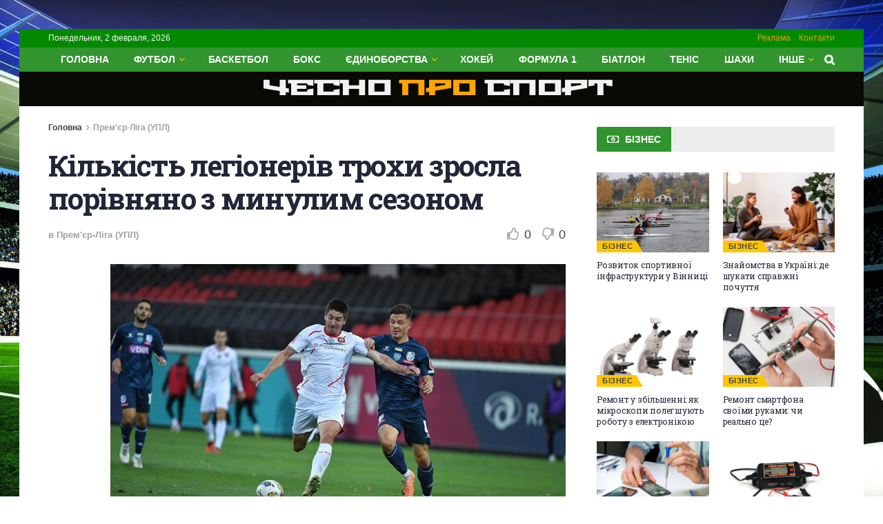

--- FILE ---
content_type: text/html; charset=UTF-8
request_url: https://chesport.cn.ua/kilkist-legioneriv-trohi-zrosla-porivniano-z-minylim-sezonom/
body_size: 26774
content:
<!doctype html>
<!--[if lt IE 7]> <html class="no-js lt-ie9 lt-ie8 lt-ie7" lang="ru-RU"> <![endif]-->
<!--[if IE 7]>    <html class="no-js lt-ie9 lt-ie8" lang="ru-RU"> <![endif]-->
<!--[if IE 8]>    <html class="no-js lt-ie9" lang="ru-RU"> <![endif]-->
<!--[if IE 9]>    <html class="no-js lt-ie10" lang="ru-RU"> <![endif]-->
<!--[if gt IE 8]><!--> <html class="no-js" lang="ru-RU"> <!--<![endif]-->
<head>
    <meta http-equiv="Content-Type" content="text/html; charset=UTF-8" />
    <meta name='viewport' content='width=device-width, initial-scale=1, user-scalable=yes' />
    <link rel="profile" href="https://gmpg.org/xfn/11" />
    <link rel="pingback" href="https://chesport.cn.ua/xmlrpc.php" />
	<meta name="google-site-verification" content="rqwzO3h4n-SlqkSRj1sgQ1tvyQYCNnlHbLUJYOEXph4" />
	<meta name="yandex-verification" content="cdd6b7c32f62cc54" />
	<meta name="a845078316760337c9e411ff0ce45dc2" content="">
	<meta name="google-site-verification" content="8EN33oBdAA_QSM2kXjee58FCjO8BCCbYSEpULXUNGH4" />
    <meta name='robots' content='index, follow, max-image-preview:large, max-snippet:-1, max-video-preview:-1' />
			<script type="text/javascript">
              var jnews_ajax_url = '/?ajax-request=jnews'
			</script>
			<script type="text/javascript">;window.jnews=window.jnews||{},window.jnews.library=window.jnews.library||{},window.jnews.library=function(){"use strict";var t=this;t.win=window,t.doc=document,t.globalBody=t.doc.getElementsByTagName("body")[0],t.globalBody=t.globalBody?t.globalBody:t.doc,t.win.jnewsDataStorage=t.win.jnewsDataStorage||{_storage:new WeakMap,put:function(t,e,n){this._storage.has(t)||this._storage.set(t,new Map),this._storage.get(t).set(e,n)},get:function(t,e){return this._storage.get(t).get(e)},has:function(t,e){return this._storage.has(t)&&this._storage.get(t).has(e)},remove:function(t,e){var n=this._storage.get(t).delete(e);return 0===!this._storage.get(t).size&&this._storage.delete(t),n}},t.windowWidth=function(){return t.win.innerWidth||t.docEl.clientWidth||t.globalBody.clientWidth},t.windowHeight=function(){return t.win.innerHeight||t.docEl.clientHeight||t.globalBody.clientHeight},t.requestAnimationFrame=t.win.requestAnimationFrame||t.win.webkitRequestAnimationFrame||t.win.mozRequestAnimationFrame||t.win.msRequestAnimationFrame||window.oRequestAnimationFrame||function(t){return setTimeout(t,1e3/60)},t.cancelAnimationFrame=t.win.cancelAnimationFrame||t.win.webkitCancelAnimationFrame||t.win.webkitCancelRequestAnimationFrame||t.win.mozCancelAnimationFrame||t.win.msCancelRequestAnimationFrame||t.win.oCancelRequestAnimationFrame||function(t){clearTimeout(t)},t.classListSupport="classList"in document.createElement("_"),t.hasClass=t.classListSupport?function(t,e){return t.classList.contains(e)}:function(t,e){return t.className.indexOf(e)>=0},t.addClass=t.classListSupport?function(e,n){t.hasClass(e,n)||e.classList.add(n)}:function(e,n){t.hasClass(e,n)||(e.className+=" "+n)},t.removeClass=t.classListSupport?function(e,n){t.hasClass(e,n)&&e.classList.remove(n)}:function(e,n){t.hasClass(e,n)&&(e.className=e.className.replace(n,""))},t.objKeys=function(t){var e=[];for(var n in t)Object.prototype.hasOwnProperty.call(t,n)&&e.push(n);return e},t.isObjectSame=function(t,e){var n=!0;return JSON.stringify(t)!==JSON.stringify(e)&&(n=!1),n},t.extend=function(){for(var t,e,n,i=arguments[0]||{},o=1,a=arguments.length;o<a;o++)if(null!==(t=arguments[o]))for(e in t)i!==(n=t[e])&&void 0!==n&&(i[e]=n);return i},t.dataStorage=t.win.jnewsDataStorage,t.isVisible=function(t){return 0!==t.offsetWidth&&0!==t.offsetHeight||t.getBoundingClientRect().length},t.getHeight=function(t){return t.offsetHeight||t.clientHeight||t.getBoundingClientRect().height},t.getWidth=function(t){return t.offsetWidth||t.clientWidth||t.getBoundingClientRect().width},t.supportsPassive=!1;try{var e=Object.defineProperty({},"passive",{get:function(){t.supportsPassive=!0}});"createEvent"in t.doc?t.win.addEventListener("test",null,e):"fireEvent"in t.doc&&t.win.attachEvent("test",null)}catch(t){}t.passiveOption=!!t.supportsPassive&&{passive:!0},t.addEvents=function(e,n,i){for(var o in n){var a=["touchstart","touchmove"].indexOf(o)>=0&&!i&&t.passiveOption;"createEvent"in t.doc?e.addEventListener(o,n[o],a):"fireEvent"in t.doc&&e.attachEvent("on"+o,n[o])}},t.removeEvents=function(e,n){for(var i in n)"createEvent"in t.doc?e.removeEventListener(i,n[i]):"fireEvent"in t.doc&&e.detachEvent("on"+i,n[i])},t.triggerEvents=function(e,n,i){var o;i=i||{detail:null};return"createEvent"in t.doc?(!(o=t.doc.createEvent("CustomEvent")||new CustomEvent(n)).initCustomEvent||o.initCustomEvent(n,!0,!1,i),void e.dispatchEvent(o)):"fireEvent"in t.doc?((o=t.doc.createEventObject()).eventType=n,void e.fireEvent("on"+o.eventType,o)):void 0},t.getParents=function(e,n){void 0===n&&(n=t.doc);for(var i=[],o=e.parentNode,a=!1;!a;)if(o){var s=o;s.querySelectorAll(n).length?a=!0:(i.push(s),o=s.parentNode)}else i=[],a=!0;return i},t.forEach=function(t,e,n){for(var i=0,o=t.length;i<o;i++)e.call(n,t[i],i)},t.getText=function(t){return t.innerText||t.textContent},t.setText=function(t,e){var n="object"==typeof e?e.innerText||e.textContent:e;t.innerText&&(t.innerText=n),t.textContent&&(t.textContent=n)},t.httpBuildQuery=function(e){return t.objKeys(e).reduce(function e(n){var i=arguments.length>1&&void 0!==arguments[1]?arguments[1]:null;return function(o,a){var s=n[a];a=encodeURIComponent(a);var r=i?"".concat(i,"[").concat(a,"]"):a;return null==s||"function"==typeof s?(o.push("".concat(r,"=")),o):["number","boolean","string"].includes(typeof s)?(o.push("".concat(r,"=").concat(encodeURIComponent(s))),o):(o.push(t.objKeys(s).reduce(e(s,r),[]).join("&")),o)}}(e),[]).join("&")},t.scrollTo=function(e,n,i){function o(t,e,n){this.start=this.position(),this.change=t-this.start,this.currentTime=0,this.increment=20,this.duration=void 0===n?500:n,this.callback=e,this.finish=!1,this.animateScroll()}return Math.easeInOutQuad=function(t,e,n,i){return(t/=i/2)<1?n/2*t*t+e:-n/2*(--t*(t-2)-1)+e},o.prototype.stop=function(){this.finish=!0},o.prototype.move=function(e){t.doc.documentElement.scrollTop=e,t.globalBody.parentNode.scrollTop=e,t.globalBody.scrollTop=e},o.prototype.position=function(){return t.doc.documentElement.scrollTop||t.globalBody.parentNode.scrollTop||t.globalBody.scrollTop},o.prototype.animateScroll=function(){this.currentTime+=this.increment;var e=Math.easeInOutQuad(this.currentTime,this.start,this.change,this.duration);this.move(e),this.currentTime<this.duration&&!this.finish?t.requestAnimationFrame.call(t.win,this.animateScroll.bind(this)):this.callback&&"function"==typeof this.callback&&this.callback()},new o(e,n,i)},t.unwrap=function(e){var n,i=e;t.forEach(e,(function(t,e){n?n+=t:n=t})),i.replaceWith(n)},t.performance={start:function(t){performance.mark(t+"Start")},stop:function(t){performance.mark(t+"End"),performance.measure(t,t+"Start",t+"End")}},t.fps=function(){var e=0,n=0,i=0;!function(){var o=e=0,a=0,s=0,r=document.getElementById("fpsTable"),c=function(e){void 0===document.getElementsByTagName("body")[0]?t.requestAnimationFrame.call(t.win,(function(){c(e)})):document.getElementsByTagName("body")[0].appendChild(e)};null===r&&((r=document.createElement("div")).style.position="fixed",r.style.top="120px",r.style.left="10px",r.style.width="100px",r.style.height="20px",r.style.border="1px solid black",r.style.fontSize="11px",r.style.zIndex="100000",r.style.backgroundColor="white",r.id="fpsTable",c(r));var l=function(){i++,n=Date.now(),(a=(i/(s=(n-e)/1e3)).toPrecision(2))!=o&&(o=a,r.innerHTML=o+"fps"),1<s&&(e=n,i=0),t.requestAnimationFrame.call(t.win,l)};l()}()},t.instr=function(t,e){for(var n=0;n<e.length;n++)if(-1!==t.toLowerCase().indexOf(e[n].toLowerCase()))return!0},t.winLoad=function(e,n){function i(i){if("complete"===t.doc.readyState||"interactive"===t.doc.readyState)return!i||n?setTimeout(e,n||1):e(i),1}i()||t.addEvents(t.win,{load:i})},t.docReady=function(e,n){function i(i){if("complete"===t.doc.readyState||"interactive"===t.doc.readyState)return!i||n?setTimeout(e,n||1):e(i),1}i()||t.addEvents(t.doc,{DOMContentLoaded:i})},t.fireOnce=function(){t.docReady((function(){t.assets=t.assets||[],t.assets.length&&(t.boot(),t.load_assets())}),50)},t.boot=function(){t.length&&t.doc.querySelectorAll("style[media]").forEach((function(t){"not all"==t.getAttribute("media")&&t.removeAttribute("media")}))},t.create_js=function(e,n){var i=t.doc.createElement("script");switch(i.setAttribute("src",e),n){case"defer":i.setAttribute("defer",!0);break;case"async":i.setAttribute("async",!0);break;case"deferasync":i.setAttribute("defer",!0),i.setAttribute("async",!0)}t.globalBody.appendChild(i)},t.load_assets=function(){"object"==typeof t.assets&&t.forEach(t.assets.slice(0),(function(e,n){var i="";e.defer&&(i+="defer"),e.async&&(i+="async"),t.create_js(e.url,i);var o=t.assets.indexOf(e);o>-1&&t.assets.splice(o,1)})),t.assets=jnewsoption.au_scripts=window.jnewsads=[]},t.docReady((function(){t.globalBody=t.globalBody==t.doc?t.doc.getElementsByTagName("body")[0]:t.globalBody,t.globalBody=t.globalBody?t.globalBody:t.doc}))},window.jnews.library=new window.jnews.library;</script>
	<!-- This site is optimized with the Yoast SEO plugin v26.6 - https://yoast.com/wordpress/plugins/seo/ -->
	<title>Кількість легіонерів трохи зросла порівняно з минулим сезоном - &quot;Чесно про спорт&quot; - Новини спорту України та світу</title>
	<link rel="canonical" href="https://chesport.cn.ua/kilkist-legioneriv-trohi-zrosla-porivniano-z-minylim-sezonom/" />
	<meta property="og:locale" content="ru_RU" />
	<meta property="og:type" content="article" />
	<meta property="og:title" content="Кількість легіонерів трохи зросла порівняно з минулим сезоном - &quot;Чесно про спорт&quot; - Новини спорту України та світу" />
	<meta property="og:description" content="VBET Ліга За понад 31-річну історію Чемпіонатів України на поле виходили 4283 футболісти, в тому числі 1282 легіонери (29,93 %) Після десяти турів поточної VBET Ліги було задіяно вже 380 гравців, у тому числі 56 легіонерів, або 14,73 відсотки від загальної кількості виконавців на полі. Це майже на півтори відсотки більше, ніж у попередньому сезоні. [&hellip;]" />
	<meta property="og:url" content="https://chesport.cn.ua/kilkist-legioneriv-trohi-zrosla-porivniano-z-minylim-sezonom/" />
	<meta property="og:site_name" content="&quot;Чесно про спорт&quot; - Новини спорту України та світу" />
	<meta property="article:published_time" content="2023-10-13T15:31:37+00:00" />
	<meta name="author" content="Sportika" />
	<meta name="twitter:card" content="summary_large_image" />
	<meta name="twitter:label1" content="Написано автором" />
	<meta name="twitter:data1" content="Sportika" />
	<script type="application/ld+json" class="yoast-schema-graph">{"@context":"https://schema.org","@graph":[{"@type":"WebPage","@id":"https://chesport.cn.ua/kilkist-legioneriv-trohi-zrosla-porivniano-z-minylim-sezonom/","url":"https://chesport.cn.ua/kilkist-legioneriv-trohi-zrosla-porivniano-z-minylim-sezonom/","name":"Кількість легіонерів трохи зросла порівняно з минулим сезоном - &quot;Чесно про спорт&quot; - Новини спорту України та світу","isPartOf":{"@id":"https://chesport.cn.ua/#website"},"primaryImageOfPage":{"@id":"https://chesport.cn.ua/kilkist-legioneriv-trohi-zrosla-porivniano-z-minylim-sezonom/#primaryimage"},"image":{"@id":"https://chesport.cn.ua/kilkist-legioneriv-trohi-zrosla-porivniano-z-minylim-sezonom/#primaryimage"},"thumbnailUrl":"https://chesport.cn.ua/wp-content/uploads/2023/10/kilkist-legioneriv-trohi-zrosla-porivnjano-z-minulim-sezonom-26d201e.jpg","datePublished":"2023-10-13T15:31:37+00:00","author":{"@id":"https://chesport.cn.ua/#/schema/person/ada679904883830be7e74dcf89aa63e7"},"breadcrumb":{"@id":"https://chesport.cn.ua/kilkist-legioneriv-trohi-zrosla-porivniano-z-minylim-sezonom/#breadcrumb"},"inLanguage":"ru-RU","potentialAction":[{"@type":"ReadAction","target":["https://chesport.cn.ua/kilkist-legioneriv-trohi-zrosla-porivniano-z-minylim-sezonom/"]}]},{"@type":"ImageObject","inLanguage":"ru-RU","@id":"https://chesport.cn.ua/kilkist-legioneriv-trohi-zrosla-porivniano-z-minylim-sezonom/#primaryimage","url":"https://chesport.cn.ua/wp-content/uploads/2023/10/kilkist-legioneriv-trohi-zrosla-porivnjano-z-minulim-sezonom-26d201e.jpg","contentUrl":"https://chesport.cn.ua/wp-content/uploads/2023/10/kilkist-legioneriv-trohi-zrosla-porivnjano-z-minulim-sezonom-26d201e.jpg","width":900,"height":539},{"@type":"BreadcrumbList","@id":"https://chesport.cn.ua/kilkist-legioneriv-trohi-zrosla-porivniano-z-minylim-sezonom/#breadcrumb","itemListElement":[{"@type":"ListItem","position":1,"name":"Главная страница","item":"https://chesport.cn.ua/"},{"@type":"ListItem","position":2,"name":"Кількість легіонерів трохи зросла порівняно з минулим сезоном"}]},{"@type":"WebSite","@id":"https://chesport.cn.ua/#website","url":"https://chesport.cn.ua/","name":"&quot;Чесно про спорт&quot; - Новини спорту України та світу","description":"Новини спорту","potentialAction":[{"@type":"SearchAction","target":{"@type":"EntryPoint","urlTemplate":"https://chesport.cn.ua/?s={search_term_string}"},"query-input":{"@type":"PropertyValueSpecification","valueRequired":true,"valueName":"search_term_string"}}],"inLanguage":"ru-RU"},{"@type":"Person","@id":"https://chesport.cn.ua/#/schema/person/ada679904883830be7e74dcf89aa63e7","name":"Sportika","image":{"@type":"ImageObject","inLanguage":"ru-RU","@id":"https://chesport.cn.ua/#/schema/person/image/","url":"https://secure.gravatar.com/avatar/f582e470e894263301cd1478fbe9229234d028724a50ad06191057de4213d794?s=96&d=mm&r=g","contentUrl":"https://secure.gravatar.com/avatar/f582e470e894263301cd1478fbe9229234d028724a50ad06191057de4213d794?s=96&d=mm&r=g","caption":"Sportika"},"sameAs":["https://chesport.cn.ua"],"url":"https://chesport.cn.ua/author/sportika/"}]}</script>
	<!-- / Yoast SEO plugin. -->


<link rel='dns-prefetch' href='//platform.instagram.com' />
<link rel='dns-prefetch' href='//assets.pinterest.com' />
<link rel='dns-prefetch' href='//fonts.googleapis.com' />
<link rel='preconnect' href='https://fonts.gstatic.com' />
<link rel="alternate" type="application/rss+xml" title="&quot;Чесно про спорт&quot; - Новини спорту України та світу &raquo; Лента" href="https://chesport.cn.ua/feed/" />
<link rel="alternate" type="application/rss+xml" title="&quot;Чесно про спорт&quot; - Новини спорту України та світу &raquo; Лента комментариев" href="https://chesport.cn.ua/comments/feed/" />
<link rel="alternate" type="application/rss+xml" title="&quot;Чесно про спорт&quot; - Новини спорту України та світу &raquo; Лента комментариев к &laquo;Кількість легіонерів трохи зросла порівняно з минулим сезоном&raquo;" href="https://chesport.cn.ua/kilkist-legioneriv-trohi-zrosla-porivniano-z-minylim-sezonom/feed/" />
<link rel="alternate" title="oEmbed (JSON)" type="application/json+oembed" href="https://chesport.cn.ua/wp-json/oembed/1.0/embed?url=https%3A%2F%2Fchesport.cn.ua%2Fkilkist-legioneriv-trohi-zrosla-porivniano-z-minylim-sezonom%2F" />
<link rel="alternate" title="oEmbed (XML)" type="text/xml+oembed" href="https://chesport.cn.ua/wp-json/oembed/1.0/embed?url=https%3A%2F%2Fchesport.cn.ua%2Fkilkist-legioneriv-trohi-zrosla-porivniano-z-minylim-sezonom%2F&#038;format=xml" />
<style id='wp-img-auto-sizes-contain-inline-css' type='text/css'>
img:is([sizes=auto i],[sizes^="auto," i]){contain-intrinsic-size:3000px 1500px}
/*# sourceURL=wp-img-auto-sizes-contain-inline-css */
</style>

<style id='wp-emoji-styles-inline-css' type='text/css'>

	img.wp-smiley, img.emoji {
		display: inline !important;
		border: none !important;
		box-shadow: none !important;
		height: 1em !important;
		width: 1em !important;
		margin: 0 0.07em !important;
		vertical-align: -0.1em !important;
		background: none !important;
		padding: 0 !important;
	}
/*# sourceURL=wp-emoji-styles-inline-css */
</style>
<link rel='stylesheet' id='wp-block-library-css' href='https://chesport.cn.ua/wp-includes/css/dist/block-library/style.min.css?ver=6.9' type='text/css' media='all' />
<style id='global-styles-inline-css' type='text/css'>
:root{--wp--preset--aspect-ratio--square: 1;--wp--preset--aspect-ratio--4-3: 4/3;--wp--preset--aspect-ratio--3-4: 3/4;--wp--preset--aspect-ratio--3-2: 3/2;--wp--preset--aspect-ratio--2-3: 2/3;--wp--preset--aspect-ratio--16-9: 16/9;--wp--preset--aspect-ratio--9-16: 9/16;--wp--preset--color--black: #000000;--wp--preset--color--cyan-bluish-gray: #abb8c3;--wp--preset--color--white: #ffffff;--wp--preset--color--pale-pink: #f78da7;--wp--preset--color--vivid-red: #cf2e2e;--wp--preset--color--luminous-vivid-orange: #ff6900;--wp--preset--color--luminous-vivid-amber: #fcb900;--wp--preset--color--light-green-cyan: #7bdcb5;--wp--preset--color--vivid-green-cyan: #00d084;--wp--preset--color--pale-cyan-blue: #8ed1fc;--wp--preset--color--vivid-cyan-blue: #0693e3;--wp--preset--color--vivid-purple: #9b51e0;--wp--preset--gradient--vivid-cyan-blue-to-vivid-purple: linear-gradient(135deg,rgb(6,147,227) 0%,rgb(155,81,224) 100%);--wp--preset--gradient--light-green-cyan-to-vivid-green-cyan: linear-gradient(135deg,rgb(122,220,180) 0%,rgb(0,208,130) 100%);--wp--preset--gradient--luminous-vivid-amber-to-luminous-vivid-orange: linear-gradient(135deg,rgb(252,185,0) 0%,rgb(255,105,0) 100%);--wp--preset--gradient--luminous-vivid-orange-to-vivid-red: linear-gradient(135deg,rgb(255,105,0) 0%,rgb(207,46,46) 100%);--wp--preset--gradient--very-light-gray-to-cyan-bluish-gray: linear-gradient(135deg,rgb(238,238,238) 0%,rgb(169,184,195) 100%);--wp--preset--gradient--cool-to-warm-spectrum: linear-gradient(135deg,rgb(74,234,220) 0%,rgb(151,120,209) 20%,rgb(207,42,186) 40%,rgb(238,44,130) 60%,rgb(251,105,98) 80%,rgb(254,248,76) 100%);--wp--preset--gradient--blush-light-purple: linear-gradient(135deg,rgb(255,206,236) 0%,rgb(152,150,240) 100%);--wp--preset--gradient--blush-bordeaux: linear-gradient(135deg,rgb(254,205,165) 0%,rgb(254,45,45) 50%,rgb(107,0,62) 100%);--wp--preset--gradient--luminous-dusk: linear-gradient(135deg,rgb(255,203,112) 0%,rgb(199,81,192) 50%,rgb(65,88,208) 100%);--wp--preset--gradient--pale-ocean: linear-gradient(135deg,rgb(255,245,203) 0%,rgb(182,227,212) 50%,rgb(51,167,181) 100%);--wp--preset--gradient--electric-grass: linear-gradient(135deg,rgb(202,248,128) 0%,rgb(113,206,126) 100%);--wp--preset--gradient--midnight: linear-gradient(135deg,rgb(2,3,129) 0%,rgb(40,116,252) 100%);--wp--preset--font-size--small: 13px;--wp--preset--font-size--medium: 20px;--wp--preset--font-size--large: 36px;--wp--preset--font-size--x-large: 42px;--wp--preset--spacing--20: 0.44rem;--wp--preset--spacing--30: 0.67rem;--wp--preset--spacing--40: 1rem;--wp--preset--spacing--50: 1.5rem;--wp--preset--spacing--60: 2.25rem;--wp--preset--spacing--70: 3.38rem;--wp--preset--spacing--80: 5.06rem;--wp--preset--shadow--natural: 6px 6px 9px rgba(0, 0, 0, 0.2);--wp--preset--shadow--deep: 12px 12px 50px rgba(0, 0, 0, 0.4);--wp--preset--shadow--sharp: 6px 6px 0px rgba(0, 0, 0, 0.2);--wp--preset--shadow--outlined: 6px 6px 0px -3px rgb(255, 255, 255), 6px 6px rgb(0, 0, 0);--wp--preset--shadow--crisp: 6px 6px 0px rgb(0, 0, 0);}:where(.is-layout-flex){gap: 0.5em;}:where(.is-layout-grid){gap: 0.5em;}body .is-layout-flex{display: flex;}.is-layout-flex{flex-wrap: wrap;align-items: center;}.is-layout-flex > :is(*, div){margin: 0;}body .is-layout-grid{display: grid;}.is-layout-grid > :is(*, div){margin: 0;}:where(.wp-block-columns.is-layout-flex){gap: 2em;}:where(.wp-block-columns.is-layout-grid){gap: 2em;}:where(.wp-block-post-template.is-layout-flex){gap: 1.25em;}:where(.wp-block-post-template.is-layout-grid){gap: 1.25em;}.has-black-color{color: var(--wp--preset--color--black) !important;}.has-cyan-bluish-gray-color{color: var(--wp--preset--color--cyan-bluish-gray) !important;}.has-white-color{color: var(--wp--preset--color--white) !important;}.has-pale-pink-color{color: var(--wp--preset--color--pale-pink) !important;}.has-vivid-red-color{color: var(--wp--preset--color--vivid-red) !important;}.has-luminous-vivid-orange-color{color: var(--wp--preset--color--luminous-vivid-orange) !important;}.has-luminous-vivid-amber-color{color: var(--wp--preset--color--luminous-vivid-amber) !important;}.has-light-green-cyan-color{color: var(--wp--preset--color--light-green-cyan) !important;}.has-vivid-green-cyan-color{color: var(--wp--preset--color--vivid-green-cyan) !important;}.has-pale-cyan-blue-color{color: var(--wp--preset--color--pale-cyan-blue) !important;}.has-vivid-cyan-blue-color{color: var(--wp--preset--color--vivid-cyan-blue) !important;}.has-vivid-purple-color{color: var(--wp--preset--color--vivid-purple) !important;}.has-black-background-color{background-color: var(--wp--preset--color--black) !important;}.has-cyan-bluish-gray-background-color{background-color: var(--wp--preset--color--cyan-bluish-gray) !important;}.has-white-background-color{background-color: var(--wp--preset--color--white) !important;}.has-pale-pink-background-color{background-color: var(--wp--preset--color--pale-pink) !important;}.has-vivid-red-background-color{background-color: var(--wp--preset--color--vivid-red) !important;}.has-luminous-vivid-orange-background-color{background-color: var(--wp--preset--color--luminous-vivid-orange) !important;}.has-luminous-vivid-amber-background-color{background-color: var(--wp--preset--color--luminous-vivid-amber) !important;}.has-light-green-cyan-background-color{background-color: var(--wp--preset--color--light-green-cyan) !important;}.has-vivid-green-cyan-background-color{background-color: var(--wp--preset--color--vivid-green-cyan) !important;}.has-pale-cyan-blue-background-color{background-color: var(--wp--preset--color--pale-cyan-blue) !important;}.has-vivid-cyan-blue-background-color{background-color: var(--wp--preset--color--vivid-cyan-blue) !important;}.has-vivid-purple-background-color{background-color: var(--wp--preset--color--vivid-purple) !important;}.has-black-border-color{border-color: var(--wp--preset--color--black) !important;}.has-cyan-bluish-gray-border-color{border-color: var(--wp--preset--color--cyan-bluish-gray) !important;}.has-white-border-color{border-color: var(--wp--preset--color--white) !important;}.has-pale-pink-border-color{border-color: var(--wp--preset--color--pale-pink) !important;}.has-vivid-red-border-color{border-color: var(--wp--preset--color--vivid-red) !important;}.has-luminous-vivid-orange-border-color{border-color: var(--wp--preset--color--luminous-vivid-orange) !important;}.has-luminous-vivid-amber-border-color{border-color: var(--wp--preset--color--luminous-vivid-amber) !important;}.has-light-green-cyan-border-color{border-color: var(--wp--preset--color--light-green-cyan) !important;}.has-vivid-green-cyan-border-color{border-color: var(--wp--preset--color--vivid-green-cyan) !important;}.has-pale-cyan-blue-border-color{border-color: var(--wp--preset--color--pale-cyan-blue) !important;}.has-vivid-cyan-blue-border-color{border-color: var(--wp--preset--color--vivid-cyan-blue) !important;}.has-vivid-purple-border-color{border-color: var(--wp--preset--color--vivid-purple) !important;}.has-vivid-cyan-blue-to-vivid-purple-gradient-background{background: var(--wp--preset--gradient--vivid-cyan-blue-to-vivid-purple) !important;}.has-light-green-cyan-to-vivid-green-cyan-gradient-background{background: var(--wp--preset--gradient--light-green-cyan-to-vivid-green-cyan) !important;}.has-luminous-vivid-amber-to-luminous-vivid-orange-gradient-background{background: var(--wp--preset--gradient--luminous-vivid-amber-to-luminous-vivid-orange) !important;}.has-luminous-vivid-orange-to-vivid-red-gradient-background{background: var(--wp--preset--gradient--luminous-vivid-orange-to-vivid-red) !important;}.has-very-light-gray-to-cyan-bluish-gray-gradient-background{background: var(--wp--preset--gradient--very-light-gray-to-cyan-bluish-gray) !important;}.has-cool-to-warm-spectrum-gradient-background{background: var(--wp--preset--gradient--cool-to-warm-spectrum) !important;}.has-blush-light-purple-gradient-background{background: var(--wp--preset--gradient--blush-light-purple) !important;}.has-blush-bordeaux-gradient-background{background: var(--wp--preset--gradient--blush-bordeaux) !important;}.has-luminous-dusk-gradient-background{background: var(--wp--preset--gradient--luminous-dusk) !important;}.has-pale-ocean-gradient-background{background: var(--wp--preset--gradient--pale-ocean) !important;}.has-electric-grass-gradient-background{background: var(--wp--preset--gradient--electric-grass) !important;}.has-midnight-gradient-background{background: var(--wp--preset--gradient--midnight) !important;}.has-small-font-size{font-size: var(--wp--preset--font-size--small) !important;}.has-medium-font-size{font-size: var(--wp--preset--font-size--medium) !important;}.has-large-font-size{font-size: var(--wp--preset--font-size--large) !important;}.has-x-large-font-size{font-size: var(--wp--preset--font-size--x-large) !important;}
/*# sourceURL=global-styles-inline-css */
</style>

<style id='classic-theme-styles-inline-css' type='text/css'>
/*! This file is auto-generated */
.wp-block-button__link{color:#fff;background-color:#32373c;border-radius:9999px;box-shadow:none;text-decoration:none;padding:calc(.667em + 2px) calc(1.333em + 2px);font-size:1.125em}.wp-block-file__button{background:#32373c;color:#fff;text-decoration:none}
/*# sourceURL=/wp-includes/css/classic-themes.min.css */
</style>
<link rel='stylesheet' id='js_composer_front-css' href='https://chesport.cn.ua/wp-content/plugins/js_composer/assets/css/js_composer.min.css?ver=6.7.0' type='text/css' media='all' />
<link rel='stylesheet' id='jeg_customizer_font-css' href='//fonts.googleapis.com/css?family=Open+Sans%3Aregular%2C600%2C700%7CRoboto+Slab%3A300%2Cregular%2C700%7CSource+Sans+Pro%3Aregular%2C600%2C700%7CStalinist+One%3Areguler&#038;display=swap&#038;ver=1.2.6' type='text/css' media='all' />
<link rel='stylesheet' id='jnews-frontend-css' href='https://chesport.cn.ua/wp-content/themes/jnews/assets/dist/frontend.min.css?ver=9.0.5' type='text/css' media='all' />
<link rel='stylesheet' id='jnews-elementor-css' href='https://chesport.cn.ua/wp-content/themes/jnews/assets/css/elementor-frontend.css?ver=9.0.5' type='text/css' media='all' />
<link rel='stylesheet' id='jnews-style-css' href='https://chesport.cn.ua/wp-content/themes/jnews/style.css?ver=9.0.5' type='text/css' media='all' />
<link rel='stylesheet' id='jnews-darkmode-css' href='https://chesport.cn.ua/wp-content/themes/jnews/assets/css/darkmode.css?ver=9.0.5' type='text/css' media='all' />
<link rel='stylesheet' id='jnews-scheme-css' href='https://chesport.cn.ua/wp-content/themes/jnews/data/import/sport/scheme.css?ver=9.0.5' type='text/css' media='all' />
<style id='wpg-styles-inline-css' type='text/css'>
img.wpg_first_image { display: none !important; }
/*# sourceURL=wpg-styles-inline-css */
</style>
<link rel='stylesheet' id='jnews-social-login-style-css' href='https://chesport.cn.ua/wp-content/plugins/jnews-social-login/assets/css/plugin.css?ver=9.0.0' type='text/css' media='all' />
<script type="text/javascript" src="https://chesport.cn.ua/wp-includes/js/jquery/jquery.min.js?ver=3.7.1" id="jquery-core-js"></script>
<script type="text/javascript" src="https://chesport.cn.ua/wp-includes/js/jquery/jquery-migrate.min.js?ver=3.4.1" id="jquery-migrate-js"></script>
<link rel="https://api.w.org/" href="https://chesport.cn.ua/wp-json/" /><link rel="alternate" title="JSON" type="application/json" href="https://chesport.cn.ua/wp-json/wp/v2/posts/7739" /><link rel="EditURI" type="application/rsd+xml" title="RSD" href="https://chesport.cn.ua/xmlrpc.php?rsd" />
<meta name="generator" content="WordPress 6.9" />
<link rel='shortlink' href='https://chesport.cn.ua/?p=7739' />

		<!-- GA Google Analytics @ https://m0n.co/ga -->
		<script async src="https://www.googletagmanager.com/gtag/js?id=G-1BWG77TGY7"></script>
		<script>
			window.dataLayer = window.dataLayer || [];
			function gtag(){dataLayer.push(arguments);}
			gtag('js', new Date());
			gtag('config', 'G-1BWG77TGY7');
		</script>

	<!-- Google tag (gtag.js) -->
<script async src="https://www.googletagmanager.com/gtag/js?id=G-1BWG77TGY7"></script>
<script>
  window.dataLayer = window.dataLayer || [];
  function gtag(){dataLayer.push(arguments);}
  gtag('js', new Date());

  gtag('config', 'G-1BWG77TGY7');
</script>
<meta name="generator" content="Elementor 3.31.3; features: additional_custom_breakpoints, e_element_cache; settings: css_print_method-external, google_font-enabled, font_display-swap">
			<style>
				.e-con.e-parent:nth-of-type(n+4):not(.e-lazyloaded):not(.e-no-lazyload),
				.e-con.e-parent:nth-of-type(n+4):not(.e-lazyloaded):not(.e-no-lazyload) * {
					background-image: none !important;
				}
				@media screen and (max-height: 1024px) {
					.e-con.e-parent:nth-of-type(n+3):not(.e-lazyloaded):not(.e-no-lazyload),
					.e-con.e-parent:nth-of-type(n+3):not(.e-lazyloaded):not(.e-no-lazyload) * {
						background-image: none !important;
					}
				}
				@media screen and (max-height: 640px) {
					.e-con.e-parent:nth-of-type(n+2):not(.e-lazyloaded):not(.e-no-lazyload),
					.e-con.e-parent:nth-of-type(n+2):not(.e-lazyloaded):not(.e-no-lazyload) * {
						background-image: none !important;
					}
				}
			</style>
			<meta name="generator" content="Powered by WPBakery Page Builder - drag and drop page builder for WordPress."/>
<script type='application/ld+json'>{"@context":"http:\/\/schema.org","@type":"Organization","@id":"https:\/\/chesport.cn.ua\/#organization","url":"https:\/\/chesport.cn.ua\/","name":"","logo":{"@type":"ImageObject","url":""},"sameAs":[]}</script>
<script type='application/ld+json'>{"@context":"http:\/\/schema.org","@type":"WebSite","@id":"https:\/\/chesport.cn.ua\/#website","url":"https:\/\/chesport.cn.ua\/","name":"","potentialAction":{"@type":"SearchAction","target":"https:\/\/chesport.cn.ua\/?s={search_term_string}","query-input":"required name=search_term_string"}}</script>
<link rel="icon" href="https://chesport.cn.ua/wp-content/uploads/2023/08/cropped-png-clipart-sport-logo-design-grass-sports-equipment-32x32.png" sizes="32x32" />
<link rel="icon" href="https://chesport.cn.ua/wp-content/uploads/2023/08/cropped-png-clipart-sport-logo-design-grass-sports-equipment-192x192.png" sizes="192x192" />
<link rel="apple-touch-icon" href="https://chesport.cn.ua/wp-content/uploads/2023/08/cropped-png-clipart-sport-logo-design-grass-sports-equipment-180x180.png" />
<meta name="msapplication-TileImage" content="https://chesport.cn.ua/wp-content/uploads/2023/08/cropped-png-clipart-sport-logo-design-grass-sports-equipment-270x270.png" />
<style id="jeg_dynamic_css" type="text/css" data-type="jeg_custom-css">body.jnews { background-image : url("https://chesport.cn.ua/wp-content/uploads/2023/08/1645034919_1-phonoteka-org-p-futbol-stadion-fon-1.jpg"); background-repeat : no-repeat; background-position : center center; background-attachment : fixed; background-size : cover; } body { --j-body-color : #3d4248; --j-accent-color : #31942e; --j-alt-color : #a9a9a9; --j-heading-color : #222638; } body,.jeg_newsfeed_list .tns-outer .tns-controls button,.jeg_filter_button,.owl-carousel .owl-nav div,.jeg_readmore,.jeg_hero_style_7 .jeg_post_meta a,.widget_calendar thead th,.widget_calendar tfoot a,.jeg_socialcounter a,.entry-header .jeg_meta_like a,.entry-header .jeg_meta_comment a,.entry-content tbody tr:hover,.entry-content th,.jeg_splitpost_nav li:hover a,#breadcrumbs a,.jeg_author_socials a:hover,.jeg_footer_content a,.jeg_footer_bottom a,.jeg_cartcontent,.woocommerce .woocommerce-breadcrumb a { color : #3d4248; } a, .jeg_menu_style_5>li>a:hover, .jeg_menu_style_5>li.sfHover>a, .jeg_menu_style_5>li.current-menu-item>a, .jeg_menu_style_5>li.current-menu-ancestor>a, .jeg_navbar .jeg_menu:not(.jeg_main_menu)>li>a:hover, .jeg_midbar .jeg_menu:not(.jeg_main_menu)>li>a:hover, .jeg_side_tabs li.active, .jeg_block_heading_5 strong, .jeg_block_heading_6 strong, .jeg_block_heading_7 strong, .jeg_block_heading_8 strong, .jeg_subcat_list li a:hover, .jeg_subcat_list li button:hover, .jeg_pl_lg_7 .jeg_thumb .jeg_post_category a, .jeg_pl_xs_2:before, .jeg_pl_xs_4 .jeg_postblock_content:before, .jeg_postblock .jeg_post_title a:hover, .jeg_hero_style_6 .jeg_post_title a:hover, .jeg_sidefeed .jeg_pl_xs_3 .jeg_post_title a:hover, .widget_jnews_popular .jeg_post_title a:hover, .jeg_meta_author a, .widget_archive li a:hover, .widget_pages li a:hover, .widget_meta li a:hover, .widget_recent_entries li a:hover, .widget_rss li a:hover, .widget_rss cite, .widget_categories li a:hover, .widget_categories li.current-cat>a, #breadcrumbs a:hover, .jeg_share_count .counts, .commentlist .bypostauthor>.comment-body>.comment-author>.fn, span.required, .jeg_review_title, .bestprice .price, .authorlink a:hover, .jeg_vertical_playlist .jeg_video_playlist_play_icon, .jeg_vertical_playlist .jeg_video_playlist_item.active .jeg_video_playlist_thumbnail:before, .jeg_horizontal_playlist .jeg_video_playlist_play, .woocommerce li.product .pricegroup .button, .widget_display_forums li a:hover, .widget_display_topics li:before, .widget_display_replies li:before, .widget_display_views li:before, .bbp-breadcrumb a:hover, .jeg_mobile_menu li.sfHover>a, .jeg_mobile_menu li a:hover, .split-template-6 .pagenum, .jeg_mobile_menu_style_5>li>a:hover, .jeg_mobile_menu_style_5>li.sfHover>a, .jeg_mobile_menu_style_5>li.current-menu-item>a, .jeg_mobile_menu_style_5>li.current-menu-ancestor>a { color : #31942e; } .jeg_menu_style_1>li>a:before, .jeg_menu_style_2>li>a:before, .jeg_menu_style_3>li>a:before, .jeg_side_toggle, .jeg_slide_caption .jeg_post_category a, .jeg_slider_type_1_wrapper .tns-controls button.tns-next, .jeg_block_heading_1 .jeg_block_title span, .jeg_block_heading_2 .jeg_block_title span, .jeg_block_heading_3, .jeg_block_heading_4 .jeg_block_title span, .jeg_block_heading_6:after, .jeg_pl_lg_box .jeg_post_category a, .jeg_pl_md_box .jeg_post_category a, .jeg_readmore:hover, .jeg_thumb .jeg_post_category a, .jeg_block_loadmore a:hover, .jeg_postblock.alt .jeg_block_loadmore a:hover, .jeg_block_loadmore a.active, .jeg_postblock_carousel_2 .jeg_post_category a, .jeg_heroblock .jeg_post_category a, .jeg_pagenav_1 .page_number.active, .jeg_pagenav_1 .page_number.active:hover, input[type="submit"], .btn, .button, .widget_tag_cloud a:hover, .popularpost_item:hover .jeg_post_title a:before, .jeg_splitpost_4 .page_nav, .jeg_splitpost_5 .page_nav, .jeg_post_via a:hover, .jeg_post_source a:hover, .jeg_post_tags a:hover, .comment-reply-title small a:before, .comment-reply-title small a:after, .jeg_storelist .productlink, .authorlink li.active a:before, .jeg_footer.dark .socials_widget:not(.nobg) a:hover .fa, div.jeg_breakingnews_title, .jeg_overlay_slider_bottom_wrapper .tns-controls button, .jeg_overlay_slider_bottom_wrapper .tns-controls button:hover, .jeg_vertical_playlist .jeg_video_playlist_current, .woocommerce span.onsale, .woocommerce #respond input#submit:hover, .woocommerce a.button:hover, .woocommerce button.button:hover, .woocommerce input.button:hover, .woocommerce #respond input#submit.alt, .woocommerce a.button.alt, .woocommerce button.button.alt, .woocommerce input.button.alt, .jeg_popup_post .caption, .jeg_footer.dark input[type="submit"], .jeg_footer.dark .btn, .jeg_footer.dark .button, .footer_widget.widget_tag_cloud a:hover, .jeg_inner_content .content-inner .jeg_post_category a:hover, #buddypress .standard-form button, #buddypress a.button, #buddypress input[type="submit"], #buddypress input[type="button"], #buddypress input[type="reset"], #buddypress ul.button-nav li a, #buddypress .generic-button a, #buddypress .generic-button button, #buddypress .comment-reply-link, #buddypress a.bp-title-button, #buddypress.buddypress-wrap .members-list li .user-update .activity-read-more a, div#buddypress .standard-form button:hover, div#buddypress a.button:hover, div#buddypress input[type="submit"]:hover, div#buddypress input[type="button"]:hover, div#buddypress input[type="reset"]:hover, div#buddypress ul.button-nav li a:hover, div#buddypress .generic-button a:hover, div#buddypress .generic-button button:hover, div#buddypress .comment-reply-link:hover, div#buddypress a.bp-title-button:hover, div#buddypress.buddypress-wrap .members-list li .user-update .activity-read-more a:hover, #buddypress #item-nav .item-list-tabs ul li a:before, .jeg_inner_content .jeg_meta_container .follow-wrapper a { background-color : #31942e; } .jeg_block_heading_7 .jeg_block_title span, .jeg_readmore:hover, .jeg_block_loadmore a:hover, .jeg_block_loadmore a.active, .jeg_pagenav_1 .page_number.active, .jeg_pagenav_1 .page_number.active:hover, .jeg_pagenav_3 .page_number:hover, .jeg_prevnext_post a:hover h3, .jeg_overlay_slider .jeg_post_category, .jeg_sidefeed .jeg_post.active, .jeg_vertical_playlist.jeg_vertical_playlist .jeg_video_playlist_item.active .jeg_video_playlist_thumbnail img, .jeg_horizontal_playlist .jeg_video_playlist_item.active { border-color : #31942e; } .jeg_tabpost_nav li.active, .woocommerce div.product .woocommerce-tabs ul.tabs li.active, .jeg_mobile_menu_style_1>li.current-menu-item a, .jeg_mobile_menu_style_1>li.current-menu-ancestor a, .jeg_mobile_menu_style_2>li.current-menu-item::after, .jeg_mobile_menu_style_2>li.current-menu-ancestor::after, .jeg_mobile_menu_style_3>li.current-menu-item::before, .jeg_mobile_menu_style_3>li.current-menu-ancestor::before { border-bottom-color : #31942e; } .jeg_post_meta .fa, .entry-header .jeg_post_meta .fa, .jeg_review_stars, .jeg_price_review_list { color : #a9a9a9; } .jeg_share_button.share-float.share-monocrhome a { background-color : #a9a9a9; } h1,h2,h3,h4,h5,h6,.jeg_post_title a,.entry-header .jeg_post_title,.jeg_hero_style_7 .jeg_post_title a,.jeg_block_title,.jeg_splitpost_bar .current_title,.jeg_video_playlist_title,.gallery-caption,.jeg_push_notification_button>a.button { color : #222638; } .split-template-9 .pagenum, .split-template-10 .pagenum, .split-template-11 .pagenum, .split-template-12 .pagenum, .split-template-13 .pagenum, .split-template-15 .pagenum, .split-template-18 .pagenum, .split-template-20 .pagenum, .split-template-19 .current_title span, .split-template-20 .current_title span { background-color : #222638; } .jeg_topbar .jeg_nav_row, .jeg_topbar .jeg_search_no_expand .jeg_search_input { line-height : 27px; } .jeg_topbar .jeg_nav_row, .jeg_topbar .jeg_nav_icon { height : 27px; } .jeg_topbar, .jeg_topbar.dark, .jeg_topbar.custom { background : #028900; } .jeg_topbar, .jeg_topbar.dark { border-color : rgba(255,255,255,0); color : #f5f5f5; border-top-width : 0px; } .jeg_topbar .jeg_nav_item, .jeg_topbar.dark .jeg_nav_item { border-color : rgba(255,255,255,0); } .jeg_midbar { height : 50px; } .jeg_midbar, .jeg_midbar.dark { background-color : #090a04; border-bottom-width : 0px; } .jeg_header .jeg_bottombar.jeg_navbar,.jeg_bottombar .jeg_nav_icon { height : 35px; } .jeg_header .jeg_bottombar.jeg_navbar, .jeg_header .jeg_bottombar .jeg_main_menu:not(.jeg_menu_style_1) > li > a, .jeg_header .jeg_bottombar .jeg_menu_style_1 > li, .jeg_header .jeg_bottombar .jeg_menu:not(.jeg_main_menu) > li > a { line-height : 35px; } .jeg_header .jeg_bottombar.jeg_navbar_wrapper:not(.jeg_navbar_boxed), .jeg_header .jeg_bottombar.jeg_navbar_boxed .jeg_nav_row { background : #31942e; } .jeg_header .jeg_bottombar, .jeg_header .jeg_bottombar.jeg_navbar_dark, .jeg_bottombar.jeg_navbar_boxed .jeg_nav_row, .jeg_bottombar.jeg_navbar_dark.jeg_navbar_boxed .jeg_nav_row { border-top-width : 0px; border-bottom-width : 0px; } .jeg_stickybar, .jeg_stickybar.dark { border-bottom-width : 0px; } .jeg_header .socials_widget > a > i.fa:before { color : #f5f5f5; } .jeg_header .socials_widget.nobg > a > span.jeg-icon svg { fill : #f5f5f5; } .jeg_header .socials_widget > a > span.jeg-icon svg { fill : #f5f5f5; } .jeg_header .jeg_search_wrapper.search_icon .jeg_search_toggle { color : #ffffff; } .jeg_header .jeg_search_wrapper.jeg_search_popup_expand .jeg_search_form, .jeg_header .jeg_search_popup_expand .jeg_search_result, .jeg_header .jeg_search_popup_expand .jeg_search_result .search-noresult, .jeg_header .jeg_search_popup_expand .jeg_search_result .search-all-button { border-color : rgba(61,66,72,0); } .jeg_header .jeg_search_expanded .jeg_search_popup_expand .jeg_search_form:after { border-bottom-color : rgba(61,66,72,0); } .jeg_header .jeg_search_wrapper.jeg_search_popup_expand .jeg_search_form .jeg_search_input { background : rgba(177,177,177,0.1); border-color : rgba(177,177,177,0.3); } .jeg_header .jeg_search_no_expand .jeg_search_form .jeg_search_input::-webkit-input-placeholder { color : #f5f5f5; } .jeg_header .jeg_search_no_expand .jeg_search_form .jeg_search_input:-moz-placeholder { color : #f5f5f5; } .jeg_header .jeg_search_no_expand .jeg_search_form .jeg_search_input::-moz-placeholder { color : #f5f5f5; } .jeg_header .jeg_search_no_expand .jeg_search_form .jeg_search_input:-ms-input-placeholder { color : #f5f5f5; } .jeg_header .jeg_menu.jeg_main_menu > li > a { color : #ffffff; } .jeg_menu_style_1 > li > a:before, .jeg_menu_style_2 > li > a:before, .jeg_menu_style_3 > li > a:before { background : #ffd400; } .jeg_navbar_wrapper .sf-arrows .sf-with-ul:after { color : #ffd400; } .jnews .jeg_header .jeg_menu.jeg_top_menu > li > a { color : #dba40f; } .jeg_nav_item.jeg_logo .site-title a { font-family: "Stalinist One",Helvetica,Arial,sans-serif;font-size: 1; color : #f2f2f2;  } .jeg_stickybar .jeg_nav_item.jeg_logo .site-title a { font-family: "Stalinist One",Helvetica,Arial,sans-serif;font-size: 1;  } .jeg_nav_item.jeg_mobile_logo .site-title a { font-family: "Stalinist One",Helvetica,Arial,sans-serif;font-size: 1; color : #a3a3a3;  } .jeg_footer_content,.jeg_footer.dark .jeg_footer_content { background-color : #09282c; color : #c6c6c6; } .jeg_footer_secondary,.jeg_footer.dark .jeg_footer_secondary { border-top-color : #262626; } .jeg_footer_2 .footer_column,.jeg_footer_2.dark .footer_column { border-right-color : #262626; } .jeg_footer_5 .jeg_footer_social, .jeg_footer_5 .footer_column, .jeg_footer_5 .jeg_footer_secondary,.jeg_footer_5.dark .jeg_footer_social,.jeg_footer_5.dark .footer_column,.jeg_footer_5.dark .jeg_footer_secondary { border-color : #262626; } .jeg_footer_bottom,.jeg_footer.dark .jeg_footer_bottom,.jeg_footer_secondary,.jeg_footer.dark .jeg_footer_secondary { background-color : #31942e; } .jeg_footer_secondary,.jeg_footer.dark .jeg_footer_secondary,.jeg_footer_bottom,.jeg_footer.dark .jeg_footer_bottom,.jeg_footer_sidecontent .jeg_footer_primary { color : rgba(255,255,255,0.6); } .jeg_footer_bottom a,.jeg_footer.dark .jeg_footer_bottom a,.jeg_footer_secondary a,.jeg_footer.dark .jeg_footer_secondary a,.jeg_footer_sidecontent .jeg_footer_primary a,.jeg_footer_sidecontent.dark .jeg_footer_primary a { color : #ffffff; } .socials_widget a .fa,.jeg_footer.dark .socials_widget a .fa,.jeg_footer .socials_widget.nobg .fa,.jeg_footer.dark .socials_widget.nobg .fa,.jeg_footer .socials_widget:not(.nobg) a .fa,.jeg_footer.dark .socials_widget:not(.nobg) a .fa { color : #ffffff; } .socials_widget a:hover .fa,.jeg_footer.dark .socials_widget a:hover .fa,.socials_widget a:hover .fa,.jeg_footer.dark .socials_widget a:hover .fa,.jeg_footer .socials_widget.nobg a:hover .fa,.jeg_footer.dark .socials_widget.nobg a:hover .fa,.jeg_footer .socials_widget:not(.nobg) a:hover .fa,.jeg_footer.dark .socials_widget:not(.nobg) a:hover .fa { color : #ffc600; } body,input,textarea,select,.chosen-container-single .chosen-single,.btn,.button { font-family: "Open Sans",Helvetica,Arial,sans-serif; } .jeg_post_title, .entry-header .jeg_post_title, .jeg_single_tpl_2 .entry-header .jeg_post_title, .jeg_single_tpl_3 .entry-header .jeg_post_title, .jeg_single_tpl_6 .entry-header .jeg_post_title, .jeg_content .jeg_custom_title_wrapper .jeg_post_title { font-family: "Roboto Slab",Helvetica,Arial,sans-serif; } .jeg_post_excerpt p, .content-inner p { font-family: "Source Sans Pro",Helvetica,Arial,sans-serif; } .jeg_thumb .jeg_post_category a,.jeg_pl_lg_box .jeg_post_category a,.jeg_pl_md_box .jeg_post_category a,.jeg_postblock_carousel_2 .jeg_post_category a,.jeg_heroblock .jeg_post_category a,.jeg_slide_caption .jeg_post_category a { background-color : #ffc600; color : #3d4248; } .jeg_overlay_slider .jeg_post_category,.jeg_thumb .jeg_post_category a,.jeg_pl_lg_box .jeg_post_category a,.jeg_pl_md_box .jeg_post_category a,.jeg_postblock_carousel_2 .jeg_post_category a,.jeg_heroblock .jeg_post_category a,.jeg_slide_caption .jeg_post_category a { border-color : #ffc600; } </style><style type="text/css">
					.no_thumbnail .jeg_thumb,
					.thumbnail-container.no_thumbnail {
					    display: none !important;
					}
					.jeg_search_result .jeg_pl_xs_3.no_thumbnail .jeg_postblock_content,
					.jeg_sidefeed .jeg_pl_xs_3.no_thumbnail .jeg_postblock_content,
					.jeg_pl_sm.no_thumbnail .jeg_postblock_content {
					    margin-left: 0;
					}
					.jeg_postblock_11 .no_thumbnail .jeg_postblock_content,
					.jeg_postblock_12 .no_thumbnail .jeg_postblock_content,
					.jeg_postblock_12.jeg_col_3o3 .no_thumbnail .jeg_postblock_content  {
					    margin-top: 0;
					}
					.jeg_postblock_15 .jeg_pl_md_box.no_thumbnail .jeg_postblock_content,
					.jeg_postblock_19 .jeg_pl_md_box.no_thumbnail .jeg_postblock_content,
					.jeg_postblock_24 .jeg_pl_md_box.no_thumbnail .jeg_postblock_content,
					.jeg_sidefeed .jeg_pl_md_box .jeg_postblock_content {
					    position: relative;
					}
					.jeg_postblock_carousel_2 .no_thumbnail .jeg_post_title a,
					.jeg_postblock_carousel_2 .no_thumbnail .jeg_post_title a:hover,
					.jeg_postblock_carousel_2 .no_thumbnail .jeg_post_meta .fa {
					    color: #212121 !important;
					} 
				</style>		<style type="text/css" id="wp-custom-css">
			body {
    background: #fff;   
    color: #444;
    font-family: -apple-system, BlinkMacSystemFont, "Segoe UI", Roboto, Oxygen-Sans, Ubuntu, Cantarell, "Helvetica Neue", sans-serif;
    margin: 2em auto;
    padding: 1em 2em;
    max-width: 1700px;
    -webkit-box-shadow: 0 1px 1px rgba(0, 0, 0, .04);
    box-shadow: 0 1px 1px rgba(0, 0, 0, .04);
}
.jeg_navbar_mobile.jeg_sticky_nav {
    position: fixed;
    top: 0;
    
    /* ИСПРАВЛЕНИЕ: Устанавливаем привязку к краям */
    left: 0; 
    right: 0; /* Опционально, но рекомендуется для надежности */
    
    width: 100%;
    z-index: 9997;
    
    /* УДАЛИТЬ margin: 0 auto; */
    margin: 0; /* Оставить только это, чтобы убрать внешние отступы */
    
    /* ... остальные стили */
    -webkit-transform: translateZ(0);
    transform: translateZ(0);
    
    /* ДОПОЛНИТЕЛЬНАЯ ПРОВЕРКА: */
    box-sizing: border-box;
}
/* ШРИФТ для статей: */
.jeg_post_excerpt p,
.content-inner p {
    font-family: "Roboto", Arial, sans-serif;
    font-size: 16px;
    line-height: 1.6;
}


.site-title {
    margin: 0;
    padding: 0;
    line-height: 1;
    font-size: 30px;
    letter-spacing: -.02em;}
	
	
	.jeg_nav_item.jeg_mobile_logo .site-title a {
    font-family: "Stalinist One",Helvetica,Arial,sans-serif;
    font-size: 1;
    color: #31942e;
    font-size: 14px;
}

.jeg_slider_type_9 .jeg_slide_caption .jeg_post_title {
    font-size: 25px;
    font-weight: 500;
    line-height: 1.1;
    margin: 20px auto;
    letter-spacing: -.04em;
}
.jeg_pl_sm .jeg_post_title, .jeg_postblock_carousel_1 .jeg_post_title, .popularpost_item .jeg_post_title {
    font-size: 12px;
    line-height: 15px;
    margin-bottom: 5px;
	  font-weight: 300;
	margin-right: 5px;
}

.entry-content td, .entry-content th {
    font-size: .85em;
    padding: 8px 2px;
    text-align: left;
    border-left: 1px solid #eee;
    border-right: 1px solid #eee;
}

.entry-content table {
    width: 100%;
    width: -webkit-fit-content;
    width: -moz-fit-content;
    width: fit-content;
    max-width: 100%;
    overflow-x: auto;
    word-break: break-word;
    margin: 1em 0 30px;
    line-height: normal;
    color: #302e2e;
    border: 2px solid;
}		</style>
		<noscript><style> .wpb_animate_when_almost_visible { opacity: 1; }</style></noscript>	<script async src="https://pagead2.googlesyndication.com/pagead/js/adsbygoogle.js?client=ca-pub-6457103944326246"
     crossorigin="anonymous"></script>
<link rel='stylesheet' id='vc_font_awesome_5_shims-css' href='https://chesport.cn.ua/wp-content/plugins/js_composer/assets/lib/bower/font-awesome/css/v4-shims.min.css?ver=6.7.0' type='text/css' media='all' />
<link rel='stylesheet' id='vc_font_awesome_5-css' href='https://chesport.cn.ua/wp-content/plugins/js_composer/assets/lib/bower/font-awesome/css/all.min.css?ver=6.7.0' type='text/css' media='all' />
</head>
<body data-rsssl=1 class="wp-singular post-template-default single single-post postid-7739 single-format-standard wp-embed-responsive wp-theme-jnews jeg_toggle_dark jeg_single_tpl_1 jnews jeg_boxed jsc_normal wpb-js-composer js-comp-ver-6.7.0 vc_responsive elementor-default elementor-kit-109">

    
    
    <div class="jeg_ad jeg_ad_top jnews_header_top_ads">
        <div class='ads-wrapper  '></div>    </div>

    <!-- The Main Wrapper
    ============================================= -->
    <div class="jeg_viewport">

        
        <div class="jeg_header_wrapper">
            <div class="jeg_header_instagram_wrapper">
    </div>

<!-- HEADER -->
<div class="jeg_header normal">
    <div class="jeg_topbar jeg_container dark">
    <div class="container">
        <div class="jeg_nav_row">
            
                <div class="jeg_nav_col jeg_nav_left  jeg_nav_grow">
                    <div class="item_wrap jeg_nav_alignleft">
                        <div class="jeg_nav_item jeg_top_date">
    Понедельник, 2 февраля, 2026</div>                    </div>
                </div>

                
                <div class="jeg_nav_col jeg_nav_center  jeg_nav_normal">
                    <div class="item_wrap jeg_nav_aligncenter">
                                            </div>
                </div>

                
                <div class="jeg_nav_col jeg_nav_right  jeg_nav_grow">
                    <div class="item_wrap jeg_nav_alignright">
                        <div class="jeg_nav_item">
	<ul class="jeg_menu jeg_top_menu"><li id="menu-item-81" class="menu-item menu-item-type-custom menu-item-object-custom menu-item-81"><a href="https://chesport.cn.ua/reklama/">Реклама</a></li>
<li id="menu-item-83" class="menu-item menu-item-type-custom menu-item-object-custom menu-item-83"><a href="https://chesport.cn.ua/kontakty/">Контакти</a></li>
</ul></div>                    </div>
                </div>

                        </div>
    </div>
</div><!-- /.jeg_container --><div class="jeg_bottombar jeg_navbar jeg_container jeg_navbar_wrapper jeg_navbar_normal jeg_navbar_shadow jeg_navbar_fitwidth jeg_navbar_dark">
    <div class="container">
        <div class="jeg_nav_row">
            
                <div class="jeg_nav_col jeg_nav_left jeg_nav_grow">
                    <div class="item_wrap jeg_nav_alignleft">
                        <div class="jeg_nav_item jeg_main_menu_wrapper">
<div class="jeg_mainmenu_wrap"><ul class="jeg_menu jeg_main_menu jeg_menu_style_2" data-animation="animate"><li id="menu-item-66" class="menu-item menu-item-type-post_type menu-item-object-page menu-item-home menu-item-66 bgnav" data-item-row="default" ><a href="https://chesport.cn.ua/">ГОЛОВНА</a></li>
<li id="menu-item-91" class="menu-item menu-item-type-taxonomy menu-item-object-category menu-item-has-children menu-item-91 bgnav" data-item-row="default" ><a href="https://chesport.cn.ua/category/football/">Футбол</a>
<ul class="sub-menu">
	<li id="menu-item-97" class="menu-item menu-item-type-taxonomy menu-item-object-category current-post-ancestor current-menu-parent current-post-parent menu-item-97 bgnav" data-item-row="default" ><a href="https://chesport.cn.ua/category/premyer-liga/">Прем&#8217;єр-Ліга (УПЛ)</a></li>
	<li id="menu-item-98" class="menu-item menu-item-type-taxonomy menu-item-object-category menu-item-98 bgnav" data-item-row="default" ><a href="https://chesport.cn.ua/category/1-liga-ukraina/">Перша Ліга України</a></li>
	<li id="menu-item-99" class="menu-item menu-item-type-taxonomy menu-item-object-category menu-item-99 bgnav" data-item-row="default" ><a href="https://chesport.cn.ua/category/2-liga-ukraina/">Друга Ліга України</a></li>
	<li id="menu-item-180" class="menu-item menu-item-type-taxonomy menu-item-object-category menu-item-180 bgnav" data-item-row="default" ><a href="https://chesport.cn.ua/category/eurocup/">Єврокубки</a></li>
</ul>
</li>
<li id="menu-item-92" class="menu-item menu-item-type-taxonomy menu-item-object-category menu-item-92 bgnav" data-item-row="default" ><a href="https://chesport.cn.ua/category/basketball/">Баскетбол</a></li>
<li id="menu-item-93" class="menu-item menu-item-type-taxonomy menu-item-object-category menu-item-93 bgnav" data-item-row="default" ><a href="https://chesport.cn.ua/category/box/">Бокс</a></li>
<li id="menu-item-9303" class="menu-item menu-item-type-taxonomy menu-item-object-category menu-item-has-children menu-item-9303 bgnav" data-item-row="default" ><a href="https://chesport.cn.ua/category/edinoborstva/">Єдиноборства</a>
<ul class="sub-menu">
	<li id="menu-item-9304" class="menu-item menu-item-type-taxonomy menu-item-object-category menu-item-9304 bgnav" data-item-row="default" ><a href="https://chesport.cn.ua/category/borba/">Боротьба</a></li>
	<li id="menu-item-9368" class="menu-item menu-item-type-taxonomy menu-item-object-category menu-item-9368 bgnav" data-item-row="default" ><a href="https://chesport.cn.ua/category/dzudo/">Дзюдо</a></li>
</ul>
</li>
<li id="menu-item-94" class="menu-item menu-item-type-taxonomy menu-item-object-category menu-item-94 bgnav" data-item-row="default" ><a href="https://chesport.cn.ua/category/hockey/">Хокей</a></li>
<li id="menu-item-95" class="menu-item menu-item-type-taxonomy menu-item-object-category menu-item-95 bgnav" data-item-row="default" ><a href="https://chesport.cn.ua/category/formula1/">Формула 1</a></li>
<li id="menu-item-96" class="menu-item menu-item-type-taxonomy menu-item-object-category menu-item-96 bgnav" data-item-row="default" ><a href="https://chesport.cn.ua/category/biathlon/">Біатлон</a></li>
<li id="menu-item-3122" class="menu-item menu-item-type-taxonomy menu-item-object-category menu-item-3122 bgnav" data-item-row="default" ><a href="https://chesport.cn.ua/category/tenis-news/">Теніс</a></li>
<li id="menu-item-3154" class="menu-item menu-item-type-taxonomy menu-item-object-category menu-item-3154 bgnav" data-item-row="default" ><a href="https://chesport.cn.ua/category/chess-news/">Шахи</a></li>
<li id="menu-item-3447" class="menu-item menu-item-type-custom menu-item-object-custom menu-item-home menu-item-has-children menu-item-3447 bgnav" data-item-row="default" ><a href="https://chesport.cn.ua/#">ІНШЕ</a>
<ul class="sub-menu">
	<li id="menu-item-9417" class="menu-item menu-item-type-taxonomy menu-item-object-category menu-item-9417 bgnav" data-item-row="default" ><a href="https://chesport.cn.ua/category/volleyball/">Волейбол</a></li>
	<li id="menu-item-3456" class="menu-item menu-item-type-taxonomy menu-item-object-category menu-item-3456 bgnav" data-item-row="default" ><a href="https://chesport.cn.ua/category/cibersport/">КІБЕРСПОРТ</a></li>
	<li id="menu-item-46412" class="menu-item menu-item-type-taxonomy menu-item-object-category menu-item-46412 bgnav" data-item-row="default" ><a href="https://chesport.cn.ua/category/bussines/">БІЗНЕС</a></li>
</ul>
</li>
</ul></div></div>
                    </div>
                </div>

                
                <div class="jeg_nav_col jeg_nav_center jeg_nav_normal">
                    <div class="item_wrap jeg_nav_aligncenter">
                                            </div>
                </div>

                
                <div class="jeg_nav_col jeg_nav_right jeg_nav_normal">
                    <div class="item_wrap jeg_nav_alignright">
                        <!-- Search Icon -->
<div class="jeg_nav_item jeg_search_wrapper search_icon jeg_search_popup_expand">
    <a href="#" class="jeg_search_toggle"><i class="fa fa-search"></i></a>
    <form action="https://chesport.cn.ua/" method="get" class="jeg_search_form" target="_top">
    <input name="s" class="jeg_search_input" placeholder="Пошук..." type="text" value="" autocomplete="off">
    <button aria-label="Search Button" type="submit" class="jeg_search_button btn"><i class="fa fa-search"></i></button>
</form>
<!-- jeg_search_hide with_result no_result -->
<div class="jeg_search_result jeg_search_hide with_result">
    <div class="search-result-wrapper">
    </div>
    <div class="search-link search-noresult">
        No Result    </div>
    <div class="search-link search-all-button">
        <i class="fa fa-search"></i> View All Result    </div>
</div></div>                    </div>
                </div>

                        </div>
    </div>
</div><div class="jeg_midbar jeg_container normal">
    <div class="container">
        <div class="jeg_nav_row">
            
                <div class="jeg_nav_col jeg_nav_left jeg_nav_normal">
                    <div class="item_wrap jeg_nav_alignleft">
                                            </div>
                </div>

                
                <div class="jeg_nav_col jeg_nav_center jeg_nav_grow">
                    <div class="item_wrap jeg_nav_aligncenter">
                        <div class="jeg_nav_item jeg_logo jeg_desktop_logo">
			<div class="site-title">
	    	<a href="https://chesport.cn.ua/" style="padding: 0px 0px 0px 0px;">
	    	    <b>ЧЕСНО<font color="orange"> ПРО</font> СПОРТ<b>	    	</a>
	    </div>
	</div>                    </div>
                </div>

                
                <div class="jeg_nav_col jeg_nav_right jeg_nav_normal">
                    <div class="item_wrap jeg_nav_aligncenter">
                                            </div>
                </div>

                        </div>
    </div>
</div></div><!-- /.jeg_header -->        </div>

        <div class="jeg_header_sticky">
            <div class="sticky_blankspace"></div>
<div class="jeg_header full">
    <div class="jeg_container">
        <div data-mode="scroll" class="jeg_stickybar jeg_navbar jeg_navbar_wrapper jeg_navbar_normal jeg_navbar_fitwidth jeg_navbar_normal">
            <div class="container">
    <div class="jeg_nav_row">
        
            <div class="jeg_nav_col jeg_nav_left jeg_nav_grow">
                <div class="item_wrap jeg_nav_alignleft">
                    <div class="jeg_nav_item jeg_main_menu_wrapper">
<div class="jeg_mainmenu_wrap"><ul class="jeg_menu jeg_main_menu jeg_menu_style_2" data-animation="animate"><li id="menu-item-66" class="menu-item menu-item-type-post_type menu-item-object-page menu-item-home menu-item-66 bgnav" data-item-row="default" ><a href="https://chesport.cn.ua/">ГОЛОВНА</a></li>
<li id="menu-item-91" class="menu-item menu-item-type-taxonomy menu-item-object-category menu-item-has-children menu-item-91 bgnav" data-item-row="default" ><a href="https://chesport.cn.ua/category/football/">Футбол</a>
<ul class="sub-menu">
	<li id="menu-item-97" class="menu-item menu-item-type-taxonomy menu-item-object-category current-post-ancestor current-menu-parent current-post-parent menu-item-97 bgnav" data-item-row="default" ><a href="https://chesport.cn.ua/category/premyer-liga/">Прем&#8217;єр-Ліга (УПЛ)</a></li>
	<li id="menu-item-98" class="menu-item menu-item-type-taxonomy menu-item-object-category menu-item-98 bgnav" data-item-row="default" ><a href="https://chesport.cn.ua/category/1-liga-ukraina/">Перша Ліга України</a></li>
	<li id="menu-item-99" class="menu-item menu-item-type-taxonomy menu-item-object-category menu-item-99 bgnav" data-item-row="default" ><a href="https://chesport.cn.ua/category/2-liga-ukraina/">Друга Ліга України</a></li>
	<li id="menu-item-180" class="menu-item menu-item-type-taxonomy menu-item-object-category menu-item-180 bgnav" data-item-row="default" ><a href="https://chesport.cn.ua/category/eurocup/">Єврокубки</a></li>
</ul>
</li>
<li id="menu-item-92" class="menu-item menu-item-type-taxonomy menu-item-object-category menu-item-92 bgnav" data-item-row="default" ><a href="https://chesport.cn.ua/category/basketball/">Баскетбол</a></li>
<li id="menu-item-93" class="menu-item menu-item-type-taxonomy menu-item-object-category menu-item-93 bgnav" data-item-row="default" ><a href="https://chesport.cn.ua/category/box/">Бокс</a></li>
<li id="menu-item-9303" class="menu-item menu-item-type-taxonomy menu-item-object-category menu-item-has-children menu-item-9303 bgnav" data-item-row="default" ><a href="https://chesport.cn.ua/category/edinoborstva/">Єдиноборства</a>
<ul class="sub-menu">
	<li id="menu-item-9304" class="menu-item menu-item-type-taxonomy menu-item-object-category menu-item-9304 bgnav" data-item-row="default" ><a href="https://chesport.cn.ua/category/borba/">Боротьба</a></li>
	<li id="menu-item-9368" class="menu-item menu-item-type-taxonomy menu-item-object-category menu-item-9368 bgnav" data-item-row="default" ><a href="https://chesport.cn.ua/category/dzudo/">Дзюдо</a></li>
</ul>
</li>
<li id="menu-item-94" class="menu-item menu-item-type-taxonomy menu-item-object-category menu-item-94 bgnav" data-item-row="default" ><a href="https://chesport.cn.ua/category/hockey/">Хокей</a></li>
<li id="menu-item-95" class="menu-item menu-item-type-taxonomy menu-item-object-category menu-item-95 bgnav" data-item-row="default" ><a href="https://chesport.cn.ua/category/formula1/">Формула 1</a></li>
<li id="menu-item-96" class="menu-item menu-item-type-taxonomy menu-item-object-category menu-item-96 bgnav" data-item-row="default" ><a href="https://chesport.cn.ua/category/biathlon/">Біатлон</a></li>
<li id="menu-item-3122" class="menu-item menu-item-type-taxonomy menu-item-object-category menu-item-3122 bgnav" data-item-row="default" ><a href="https://chesport.cn.ua/category/tenis-news/">Теніс</a></li>
<li id="menu-item-3154" class="menu-item menu-item-type-taxonomy menu-item-object-category menu-item-3154 bgnav" data-item-row="default" ><a href="https://chesport.cn.ua/category/chess-news/">Шахи</a></li>
<li id="menu-item-3447" class="menu-item menu-item-type-custom menu-item-object-custom menu-item-home menu-item-has-children menu-item-3447 bgnav" data-item-row="default" ><a href="https://chesport.cn.ua/#">ІНШЕ</a>
<ul class="sub-menu">
	<li id="menu-item-9417" class="menu-item menu-item-type-taxonomy menu-item-object-category menu-item-9417 bgnav" data-item-row="default" ><a href="https://chesport.cn.ua/category/volleyball/">Волейбол</a></li>
	<li id="menu-item-3456" class="menu-item menu-item-type-taxonomy menu-item-object-category menu-item-3456 bgnav" data-item-row="default" ><a href="https://chesport.cn.ua/category/cibersport/">КІБЕРСПОРТ</a></li>
	<li id="menu-item-46412" class="menu-item menu-item-type-taxonomy menu-item-object-category menu-item-46412 bgnav" data-item-row="default" ><a href="https://chesport.cn.ua/category/bussines/">БІЗНЕС</a></li>
</ul>
</li>
</ul></div></div>
                </div>
            </div>

            
            <div class="jeg_nav_col jeg_nav_center jeg_nav_normal">
                <div class="item_wrap jeg_nav_aligncenter">
                                    </div>
            </div>

            
            <div class="jeg_nav_col jeg_nav_right jeg_nav_normal">
                <div class="item_wrap jeg_nav_alignright">
                    <!-- Search Icon -->
<div class="jeg_nav_item jeg_search_wrapper search_icon jeg_search_popup_expand">
    <a href="#" class="jeg_search_toggle"><i class="fa fa-search"></i></a>
    <form action="https://chesport.cn.ua/" method="get" class="jeg_search_form" target="_top">
    <input name="s" class="jeg_search_input" placeholder="Пошук..." type="text" value="" autocomplete="off">
    <button aria-label="Search Button" type="submit" class="jeg_search_button btn"><i class="fa fa-search"></i></button>
</form>
<!-- jeg_search_hide with_result no_result -->
<div class="jeg_search_result jeg_search_hide with_result">
    <div class="search-result-wrapper">
    </div>
    <div class="search-link search-noresult">
        No Result    </div>
    <div class="search-link search-all-button">
        <i class="fa fa-search"></i> View All Result    </div>
</div></div>                </div>
            </div>

                </div>
</div>        </div>
    </div>
</div>
        </div>

        <div class="jeg_navbar_mobile_wrapper">
            <div class="jeg_navbar_mobile" data-mode="scroll">
    <div class="jeg_mobile_bottombar jeg_mobile_midbar jeg_container dark">
    <div class="container">
        <div class="jeg_nav_row">
            
                <div class="jeg_nav_col jeg_nav_left jeg_nav_normal">
                    <div class="item_wrap jeg_nav_alignleft">
                        <div class="jeg_nav_item">
    <a href="#" class="toggle_btn jeg_mobile_toggle"><i class="fa fa-bars"></i></a>
</div>                    </div>
                </div>

                
                <div class="jeg_nav_col jeg_nav_center jeg_nav_grow">
                    <div class="item_wrap jeg_nav_aligncenter">
                        <div class="jeg_nav_item jeg_mobile_logo">
			<div class="site-title">
	    	<a href="https://chesport.cn.ua/">
		        <b>ЧЕСНО<font color="orange"> ПРО</font> СПОРТ<b>		    </a>
	    </div>
	</div>                    </div>
                </div>

                
                <div class="jeg_nav_col jeg_nav_right jeg_nav_normal">
                    <div class="item_wrap jeg_nav_alignright">
                        <div class="jeg_nav_item jeg_search_wrapper jeg_search_popup_expand">
    <a href="#" class="jeg_search_toggle"><i class="fa fa-search"></i></a>
	<form action="https://chesport.cn.ua/" method="get" class="jeg_search_form" target="_top">
    <input name="s" class="jeg_search_input" placeholder="Пошук..." type="text" value="" autocomplete="off">
    <button aria-label="Search Button" type="submit" class="jeg_search_button btn"><i class="fa fa-search"></i></button>
</form>
<!-- jeg_search_hide with_result no_result -->
<div class="jeg_search_result jeg_search_hide with_result">
    <div class="search-result-wrapper">
    </div>
    <div class="search-link search-noresult">
        No Result    </div>
    <div class="search-link search-all-button">
        <i class="fa fa-search"></i> View All Result    </div>
</div></div>                    </div>
                </div>

                        </div>
    </div>
</div></div>
<div class="sticky_blankspace" style="height: 60px;"></div>        </div>

            <div class="post-wrapper">

        <div class="post-wrap" >

            
            <div class="jeg_main ">
                <div class="jeg_container">
                    <div class="jeg_content jeg_singlepage">

	<div class="container">

		<div class="jeg_ad jeg_article jnews_article_top_ads">
			<div class='ads-wrapper  '></div>		</div>

		<div class="row">
			<div class="jeg_main_content col-md-8">
				<div class="jeg_inner_content">
					
												<div class="jeg_breadcrumbs jeg_breadcrumb_container">
							<div id="breadcrumbs"><span class="">
                <a href="https://chesport.cn.ua">Головна</a>
            </span><i class="fa fa-angle-right"></i><span class="breadcrumb_last_link">
                <a href="https://chesport.cn.ua/category/premyer-liga/">Прем'єр-Ліга (УПЛ)</a>
            </span></div>						</div>
						
						<div class="entry-header">
							
							<h1 class="jeg_post_title">Кількість легіонерів трохи зросла порівняно з минулим сезоном</h1>

							
							<div class="jeg_meta_container"><div class="jeg_post_meta jeg_post_meta_1">

	<div class="meta_left">
		
		
					<div class="jeg_meta_category">
				<span><span class="meta_text">в</span>
					<a href="https://chesport.cn.ua/category/premyer-liga/" rel="category tag">Прем'єр-Ліга (УПЛ)</a>				</span>
			</div>
		
			</div>

	<div class="meta_right">
		<div class='jeg_meta_like_container jeg_meta_like'>
                <a class='like' href='#' data-id='7739' data-type='like' data-message=''>
                        <i class='fa fa-thumbs-o-up'></i> <span>0</span>
                    </a><a class='dislike' href='#' data-id='7739' data-type='dislike' data-message=''>
                        <i class='fa fa-thumbs-o-down fa-flip-horizontal'></i> <span>0</span>
                    </a>
            </div>			</div>
</div>
</div>
						</div>

						
						
						<div class="jeg_ad jeg_article jnews_content_top_ads "><div class='ads-wrapper  '></div></div>
						<div class="entry-content with-share">
							<div class="jeg_share_button share-float jeg_sticky_share clearfix share-normal">
															</div>

							<div class="content-inner ">
								<p><img decoding="async" src="/wp-content/uploads/2023/10/kilkist-legioneriv-trohi-zrosla-porivnjano-z-minulim-sezonom-26d201e.jpg"  alt="" />                                                                                     VBET Ліга                                                                                                                                       </p>
<p>За понад 31-річну історію Чемпіонатів України на поле виходили 4283 футболісти, в тому числі 1282 легіонери (29,93 %)</p>
<p>Після десяти турів поточної VBET Ліги було задіяно вже 380 гравців, у тому числі 56 легіонерів, або 14,73 відсотки від загальної кількості виконавців на полі.</p>
<p>Це майже на півтори відсотки більше, ніж у попередньому сезоні.</p>
<p>Найбільше іноземних футболістів після третини нинішньому Чемпіонату виходили на поле у складі &laquo;Шахтаря&raquo; &ndash; 10, &laquo;Ворскли&raquo; та &laquo;Чорноморця&raquo; &ndash; по 6.</p>
<p>Без послуг іноземців обійшлися два клуби &ndash; ЛНЗ та &laquo;Оболонь&raquo;.</p>
<p><strong>Співвідношення футболістів та легіонерів у Чемпіонатах України (1992 &ndash; 09.10.2023)</strong></p>
<table border="1">
<tbody>
<tr>
<td>
<p><strong>Сезон</strong></p>
</td>
<td>
<p><strong>Футболісти</strong></p>
</td>
<td>
<p><strong>Легіонери</strong></p>
</td>
<td>
<p><strong>%</strong></p>
</td>
</tr>
<tr>
<td>
<p>1992</p>
</td>
<td>
<p>414</p>
</td>
<td>
<p>25</p>
</td>
<td>
<p>6,03</p>
</td>
</tr>
<tr>
<td>
<p>1992/93</p>
</td>
<td>
<p>420</p>
</td>
<td>
<p>18</p>
</td>
<td>
<p>4,29</p>
</td>
</tr>
<tr>
<td>
<p>1993/94</p>
</td>
<td>
<p>493</p>
</td>
<td>
<p>21</p>
</td>
<td>
<p><strong>4,26</strong></p>
</td>
</tr>
<tr>
<td>
<p>1994/95</p>
</td>
<td>
<p>565</p>
</td>
<td>
<p>43</p>
</td>
<td>
<p>7,61</p>
</td>
</tr>
<tr>
<td>
<p>1995/96</p>
</td>
<td>
<p>480</p>
</td>
<td>
<p>25</p>
</td>
<td>
<p>5,21</p>
</td>
</tr>
<tr>
<td>
<p>1996/97</p>
</td>
<td>
<p>432</p>
</td>
<td>
<p>19</p>
</td>
<td>
<p>4,40</p>
</td>
</tr>
<tr>
<td>
<p>1997/98</p>
</td>
<td>
<p>480</p>
</td>
<td>
<p>38</p>
</td>
<td>
<p>7,92</p>
</td>
</tr>
<tr>
<td>
<p>1998/99</p>
</td>
<td>
<p>478</p>
</td>
<td>
<p>42</p>
</td>
<td>
<p>8,79</p>
</td>
</tr>
<tr>
<td>
<p>1999/00</p>
</td>
<td>
<p>465</p>
</td>
<td>
<p>41</p>
</td>
<td>
<p>8,82</p>
</td>
</tr>
<tr>
<td>
<p>2000/01</p>
</td>
<td>
<p>387</p>
</td>
<td>
<p>58</p>
</td>
<td>
<p>14,99</p>
</td>
</tr>
<tr>
<td>
<p>2001/02</p>
</td>
<td>
<p>393</p>
</td>
<td>
<p>64</p>
</td>
<td>
<p>16,28</p>
</td>
</tr>
<tr>
<td>
<p>2002/03</p>
</td>
<td>
<p>477</p>
</td>
<td>
<p>117</p>
</td>
<td>
<p>24,53</p>
</td>
</tr>
<tr>
<td>
<p>2003/04</p>
</td>
<td>
<p>506</p>
</td>
<td>
<p>173</p>
</td>
<td>
<p>34,19</p>
</td>
</tr>
<tr>
<td>
<p>2004/05</p>
</td>
<td>
<p>504</p>
</td>
<td>
<p>160</p>
</td>
<td>
<p>31,75</p>
</td>
</tr>
<tr>
<td>
<p>2005/06</p>
</td>
<td>
<p>486</p>
</td>
<td>
<p>168</p>
</td>
<td>
<p>34,57</p>
</td>
</tr>
<tr>
<td>
<p>2006/07</p>
</td>
<td>
<p>489</p>
</td>
<td>
<p>181</p>
</td>
<td>
<p>37,01</p>
</td>
</tr>
<tr>
<td>
<p>2007/08</p>
</td>
<td>
<p>455</p>
</td>
<td>
<p>166</p>
</td>
<td>
<p>36,48</p>
</td>
</tr>
<tr>
<td>
<p>2008/09</p>
</td>
<td>
<p>462</p>
</td>
<td>
<p>146</p>
</td>
<td>
<p>31,60</p>
</td>
</tr>
<tr>
<td>
<p>2009/10</p>
</td>
<td>
<p>470</p>
</td>
<td>
<p>150</p>
</td>
<td>
<p>31,91</p>
</td>
</tr>
<tr>
<td>
<p>2010/11</p>
</td>
<td>
<p>472</p>
</td>
<td>
<p>166</p>
</td>
<td>
<p>35,17</p>
</td>
</tr>
<tr>
<td>
<p>2011/12</p>
</td>
<td>
<p>481</p>
</td>
<td>
<p>179</p>
</td>
<td>
<p>37,21</p>
</td>
</tr>
<tr>
<td>
<p>2012/13</p>
</td>
<td>
<p>459</p>
</td>
<td>
<p>181</p>
</td>
<td>
<p><strong>39,43</strong></p>
</td>
</tr>
<tr>
<td>
<p>2013/14</p>
</td>
<td>
<p>446</p>
</td>
<td>
<p>167</p>
</td>
<td>
<p>37,44</p>
</td>
</tr>
<tr>
<td>
<p>2014/15</p>
</td>
<td>
<p>428</p>
</td>
<td>
<p>97</p>
</td>
<td>
<p>22,66</p>
</td>
</tr>
<tr>
<td>
<p>2015/16</p>
</td>
<td>
<p>398</p>
</td>
<td>
<p>75</p>
</td>
<td>
<p>18,84</p>
</td>
</tr>
<tr>
<td>
<p>2016/17</p>
</td>
<td>
<p>363</p>
</td>
<td>
<p>58</p>
</td>
<td>
<p>15,97</p>
</td>
</tr>
<tr>
<td>
<p>2017/18</p>
</td>
<td>
<p>388</p>
</td>
<td>
<p>82</p>
</td>
<td>
<p>21,13</p>
</td>
</tr>
<tr>
<td>
<p>2018/19</p>
</td>
<td>
<p>383</p>
</td>
<td>
<p>90</p>
</td>
<td>
<p>23,49</p>
</td>
</tr>
<tr>
<td>
<p>2019/20</p>
</td>
<td>
<p>301</p>
</td>
<td>
<p>68</p>
</td>
<td>
<p>22,59</p>
</td>
</tr>
<tr>
<td>
<p>2020/21</p>
</td>
<td>
<p>449</p>
</td>
<td>
<p>94</p>
</td>
<td>
<p>20,93</p>
</td>
</tr>
<tr>
<td>
<p>2021/22</p>
</td>
<td>
<p>411</p>
</td>
<td>
<p>78</p>
</td>
<td>
<p>18,97</p>
</td>
</tr>
<tr>
<td>
<p>2022/23</p>
</td>
<td>
<p>483</p>
</td>
<td>
<p>64</p>
</td>
<td>
<p>13,25</p>
</td>
</tr>
<tr>
<td>
<p>2023/24</p>
</td>
<td>
<p>380</p>
</td>
<td>
<p>56</p>
</td>
<td>
<p>14,73</p>
</td>
</tr>
</tbody>
</table>
<p>Фото пресслужби ФК &laquo;Кривбас&raquo;.</p>
								
								
															</div>


						</div>
						
						
						<div class="jeg_ad jeg_article jnews_content_bottom_ads "><div class='ads-wrapper  '></div></div><div class="jnews_prev_next_container"><div class="jeg_prevnext_post">
            <a href="https://chesport.cn.ua/na-voine-pogib-vospitannik-dinamo-kiev/" class="post prev-post">
            <span class="caption">Попередня</span>
            <h3 class="post-title">На войне погиб воспитанник «Динамо» (Киев)</h3>
        </a>
    
            <a href="https://chesport.cn.ua/valeriy-kryventsov-prosymo-makkabi-perenesty-hru-do-liublina-yevrokubky/" class="post next-post">
            <span class="caption">Наступна</span>
            <h3 class="post-title">Валерій Кривенцов: &#171;Просимо Маккабі перенести гру до Любліна&#187; | Єврокубки</h3>
        </a>
    </div></div><div class="jnews_author_box_container "></div><div class="jnews_related_post_container"></div><div class="jnews_popup_post_container">    <section class="jeg_popup_post">
        <span class="caption">Наступна</span>

                    <div class="jeg_popup_content">
                <div class="jeg_thumb">
                                        <a href="https://chesport.cn.ua/valeriy-kryventsov-prosymo-makkabi-perenesty-hru-do-liublina-yevrokubky/">
                        <div class="thumbnail-container animate-lazy  size-1000 "><img width="75" height="75" src="https://chesport.cn.ua/wp-content/themes/jnews/assets/img/jeg-empty.png" class="attachment-jnews-75x75 size-jnews-75x75 lazyload wp-post-image" alt="Валерій Кривенцов: &#171;Просимо Маккабі перенести гру до Любліна&#187; | Єврокубки" decoding="async" sizes="(max-width: 75px) 100vw, 75px" data-src="https://chesport.cn.ua/wp-content/uploads/2023/10/valerij-krivencov-prosimo-makkabi-perenesti-gru-do-ljublina-yevrokubki-22d986d-75x75.jpg" data-srcset="https://chesport.cn.ua/wp-content/uploads/2023/10/valerij-krivencov-prosimo-makkabi-perenesti-gru-do-ljublina-yevrokubki-22d986d-75x75.jpg 75w, https://chesport.cn.ua/wp-content/uploads/2023/10/valerij-krivencov-prosimo-makkabi-perenesti-gru-do-ljublina-yevrokubki-22d986d-150x150.jpg 150w, https://chesport.cn.ua/wp-content/uploads/2023/10/valerij-krivencov-prosimo-makkabi-perenesti-gru-do-ljublina-yevrokubki-22d986d-350x350.jpg 350w" data-sizes="auto" data-expand="700" /></div>                    </a>
                </div>
                <h3 class="post-title">
                    <a href="https://chesport.cn.ua/valeriy-kryventsov-prosymo-makkabi-perenesty-hru-do-liublina-yevrokubky/">
                        Валерій Кривенцов: "Просимо Маккабі перенести гру до Любліна" | Єврокубки                    </a>
                </h3>
            </div>
                    <div class="jeg_popup_content">
                <div class="jeg_thumb">
                                        <a href="https://chesport.cn.ua/valeriy-kryventsov-prosymo-makkabi-perenesty-hru-do-liublina-yevrokubky-2/">
                        <div class="thumbnail-container animate-lazy  size-1000 "><img width="75" height="75" src="https://chesport.cn.ua/wp-content/themes/jnews/assets/img/jeg-empty.png" class="attachment-jnews-75x75 size-jnews-75x75 lazyload wp-post-image" alt="Валерій Кривенцов: &#171;Просимо Маккабі перенести гру до Любліна&#187; | Єврокубки" decoding="async" sizes="(max-width: 75px) 100vw, 75px" data-src="https://chesport.cn.ua/wp-content/uploads/2023/10/valerij-krivencov-prosimo-makkabi-perenesti-gru-do-ljublina-yevrokubki-028a7e4-75x75.jpg" data-srcset="https://chesport.cn.ua/wp-content/uploads/2023/10/valerij-krivencov-prosimo-makkabi-perenesti-gru-do-ljublina-yevrokubki-028a7e4-75x75.jpg 75w, https://chesport.cn.ua/wp-content/uploads/2023/10/valerij-krivencov-prosimo-makkabi-perenesti-gru-do-ljublina-yevrokubki-028a7e4-150x150.jpg 150w, https://chesport.cn.ua/wp-content/uploads/2023/10/valerij-krivencov-prosimo-makkabi-perenesti-gru-do-ljublina-yevrokubki-028a7e4-350x350.jpg 350w" data-sizes="auto" data-expand="700" /></div>                    </a>
                </div>
                <h3 class="post-title">
                    <a href="https://chesport.cn.ua/valeriy-kryventsov-prosymo-makkabi-perenesty-hru-do-liublina-yevrokubky-2/">
                        Валерій Кривенцов: "Просимо Маккабі перенести гру до Любліна" | Єврокубки                    </a>
                </h3>
            </div>
                
        <a href="#" class="jeg_popup_close"><i class="fa fa-close"></i></a>
    </section>
</div><div class="jnews_comment_container"><div id="comments" class="comment-wrapper section" data-type="facebook" data-id=""><h3 class='comment-heading'>Коментувати</h3><div class="fb-comments" data-href="https://chesport.cn.ua/kilkist-legioneriv-trohi-zrosla-porivniano-z-minylim-sezonom/" data-num-posts="10" data-width="100%"></div></div></div>
									</div>
			</div>
			
<div class="jeg_sidebar  jeg_sticky_sidebar col-md-4">
    <div class="widget widget_jnews_module_block_22" id="jnews_module_block_22-2"><div  class="jeg_postblock_22 jeg_postblock jeg_module_hook jeg_pagination_disable jeg_col_1o3 jnews_module_7739_0_698027843f947  normal " data-unique="jnews_module_7739_0_698027843f947">
					<div class="jeg_block_heading jeg_block_heading_2 jeg_subcat_right">
                     <h3 class="jeg_block_title"><span><i class='fa fa-money'></i>БІЗНЕС</span></h3>
                     
                 </div>
					<div class="jeg_block_container">
                    
                    <div class="jeg_posts_wrap">
                    <div class="jeg_posts jeg_load_more_flag"> 
                        <article class="jeg_post jeg_pl_md_5 format-standard">
                    <div class="jeg_thumb">
                        
                        <a href="https://chesport.cn.ua/rozvytok-sportyvnoi-infrastruktury-u-vinnytsi/"><div class="thumbnail-container animate-lazy  size-715 "><img width="115" height="86" src="https://chesport.cn.ua/wp-content/themes/jnews/assets/img/jeg-empty.png" class="attachment-jnews-120x86 size-jnews-120x86 lazyload wp-post-image" alt="Розвиток спортивної інфраструктури у Вінниці" decoding="async" sizes="(max-width: 115px) 100vw, 115px" data-src="https://chesport.cn.ua/wp-content/uploads/98c11399bdca1b46a6002c9a1e416b853c0b1e9d.jpeg" data-srcset="https://chesport.cn.ua/wp-content/uploads/98c11399bdca1b46a6002c9a1e416b853c0b1e9d.jpeg 2048w, https://chesport.cn.ua/wp-content/uploads/98c11399bdca1b46a6002c9a1e416b853c0b1e9d-300x225.jpeg 300w, https://chesport.cn.ua/wp-content/uploads/98c11399bdca1b46a6002c9a1e416b853c0b1e9d-1024x768.jpeg 1024w, https://chesport.cn.ua/wp-content/uploads/98c11399bdca1b46a6002c9a1e416b853c0b1e9d-768x576.jpeg 768w, https://chesport.cn.ua/wp-content/uploads/98c11399bdca1b46a6002c9a1e416b853c0b1e9d-1536x1152.jpeg 1536w" data-sizes="auto" data-expand="700" /></div></a>
                        <div class="jeg_post_category">
                            <span><a href="https://chesport.cn.ua/category/bussines/" class="category-bussines">БІЗНЕС</a></span>
                        </div>
                    </div>
                    <div class="jeg_postblock_content">
                        <h3 class="jeg_post_title">
                            <a href="https://chesport.cn.ua/rozvytok-sportyvnoi-infrastruktury-u-vinnytsi/">Розвиток спортивної інфраструктури у Вінниці</a>
                        </h3>
                        <div class="jeg_post_meta"><div class="jeg_meta_date"><a href="https://chesport.cn.ua/rozvytok-sportyvnoi-infrastruktury-u-vinnytsi/" ><i class="fa fa-clock-o"></i> 05.12.2025</a></div></div>
                    </div>
                </article><article class="jeg_post jeg_pl_md_5 format-standard">
                    <div class="jeg_thumb">
                        
                        <a href="https://chesport.cn.ua/znayomstva-v-ukraini-de-shukaty-spravzhni-pochuttia/"><div class="thumbnail-container animate-lazy  size-715 "><img width="120" height="86" src="https://chesport.cn.ua/wp-content/themes/jnews/assets/img/jeg-empty.png" class="attachment-jnews-120x86 size-jnews-120x86 lazyload wp-post-image" alt="Знайомства в Україні: де шукати справжні почуття" decoding="async" sizes="(max-width: 120px) 100vw, 120px" data-src="https://chesport.cn.ua/wp-content/uploads/2025/06/2149860517-120x86.jpg" data-srcset="https://chesport.cn.ua/wp-content/uploads/2025/06/2149860517-120x86.jpg 120w, https://chesport.cn.ua/wp-content/uploads/2025/06/2149860517-350x250.jpg 350w, https://chesport.cn.ua/wp-content/uploads/2025/06/2149860517-750x536.jpg 750w" data-sizes="auto" data-expand="700" /></div></a>
                        <div class="jeg_post_category">
                            <span><a href="https://chesport.cn.ua/category/bussines/" class="category-bussines">БІЗНЕС</a></span>
                        </div>
                    </div>
                    <div class="jeg_postblock_content">
                        <h3 class="jeg_post_title">
                            <a href="https://chesport.cn.ua/znayomstva-v-ukraini-de-shukaty-spravzhni-pochuttia/">Знайомства в Україні: де шукати справжні почуття</a>
                        </h3>
                        <div class="jeg_post_meta"><div class="jeg_meta_date"><a href="https://chesport.cn.ua/znayomstva-v-ukraini-de-shukaty-spravzhni-pochuttia/" ><i class="fa fa-clock-o"></i> 27.06.2025</a></div></div>
                    </div>
                </article><article class="jeg_post jeg_pl_md_5 format-standard">
                    <div class="jeg_thumb">
                        
                        <a href="https://chesport.cn.ua/remont-u-zbilshenni-iak-mikroskopy-polehshuiut-robotu-z-elektronikoiu/"><div class="thumbnail-container animate-lazy  size-715 "><img width="120" height="86" src="https://chesport.cn.ua/wp-content/themes/jnews/assets/img/jeg-empty.png" class="attachment-jnews-120x86 size-jnews-120x86 lazyload wp-post-image" alt="Ремонт у збільшенні: як мікроскопи полегшують роботу з електронікою" decoding="async" sizes="(max-width: 120px) 100vw, 120px" data-src="https://chesport.cn.ua/wp-content/uploads/2025/05/image1-120x86.png" data-srcset="https://chesport.cn.ua/wp-content/uploads/2025/05/image1-120x86.png 120w, https://chesport.cn.ua/wp-content/uploads/2025/05/image1-350x250.png 350w" data-sizes="auto" data-expand="700" /></div></a>
                        <div class="jeg_post_category">
                            <span><a href="https://chesport.cn.ua/category/bussines/" class="category-bussines">БІЗНЕС</a></span>
                        </div>
                    </div>
                    <div class="jeg_postblock_content">
                        <h3 class="jeg_post_title">
                            <a href="https://chesport.cn.ua/remont-u-zbilshenni-iak-mikroskopy-polehshuiut-robotu-z-elektronikoiu/">Ремонт у збільшенні: як мікроскопи полегшують роботу з електронікою</a>
                        </h3>
                        <div class="jeg_post_meta"><div class="jeg_meta_date"><a href="https://chesport.cn.ua/remont-u-zbilshenni-iak-mikroskopy-polehshuiut-robotu-z-elektronikoiu/" ><i class="fa fa-clock-o"></i> 05.05.2025</a></div></div>
                    </div>
                </article><article class="jeg_post jeg_pl_md_5 format-standard">
                    <div class="jeg_thumb">
                        
                        <a href="https://chesport.cn.ua/remont-smartfona-svoimy-rukamy-chy-realno-tse/"><div class="thumbnail-container animate-lazy  size-715 "><img width="120" height="86" src="https://chesport.cn.ua/wp-content/themes/jnews/assets/img/jeg-empty.png" class="attachment-jnews-120x86 size-jnews-120x86 lazyload wp-post-image" alt="Ремонт смартфона своїми руками: чи реально це?" decoding="async" sizes="(max-width: 120px) 100vw, 120px" data-src="https://chesport.cn.ua/wp-content/uploads/2025/04/image1-120x86.png" data-srcset="https://chesport.cn.ua/wp-content/uploads/2025/04/image1-120x86.png 120w, https://chesport.cn.ua/wp-content/uploads/2025/04/image1-350x250.png 350w" data-sizes="auto" data-expand="700" /></div></a>
                        <div class="jeg_post_category">
                            <span><a href="https://chesport.cn.ua/category/bussines/" class="category-bussines">БІЗНЕС</a></span>
                        </div>
                    </div>
                    <div class="jeg_postblock_content">
                        <h3 class="jeg_post_title">
                            <a href="https://chesport.cn.ua/remont-smartfona-svoimy-rukamy-chy-realno-tse/">Ремонт смартфона своїми руками: чи реально це?</a>
                        </h3>
                        <div class="jeg_post_meta"><div class="jeg_meta_date"><a href="https://chesport.cn.ua/remont-smartfona-svoimy-rukamy-chy-realno-tse/" ><i class="fa fa-clock-o"></i> 02.04.2025</a></div></div>
                    </div>
                </article><article class="jeg_post jeg_pl_md_5 format-standard">
                    <div class="jeg_thumb">
                        
                        <a href="https://chesport.cn.ua/yakyy-kley-krashche-vybraty-dlia-remontu-telefonu/"><div class="thumbnail-container animate-lazy  size-715 "><img width="120" height="86" src="https://chesport.cn.ua/wp-content/themes/jnews/assets/img/jeg-empty.png" class="attachment-jnews-120x86 size-jnews-120x86 lazyload wp-post-image" alt="Який клей краще вибрати для ремонту телефону?" decoding="async" sizes="(max-width: 120px) 100vw, 120px" data-src="https://chesport.cn.ua/wp-content/uploads/2025/02/image1-120x86.png" data-srcset="https://chesport.cn.ua/wp-content/uploads/2025/02/image1-120x86.png 120w, https://chesport.cn.ua/wp-content/uploads/2025/02/image1-350x250.png 350w" data-sizes="auto" data-expand="700" /></div></a>
                        <div class="jeg_post_category">
                            <span><a href="https://chesport.cn.ua/category/bussines/" class="category-bussines">БІЗНЕС</a></span>
                        </div>
                    </div>
                    <div class="jeg_postblock_content">
                        <h3 class="jeg_post_title">
                            <a href="https://chesport.cn.ua/yakyy-kley-krashche-vybraty-dlia-remontu-telefonu/">Який клей краще вибрати для ремонту телефону?</a>
                        </h3>
                        <div class="jeg_post_meta"><div class="jeg_meta_date"><a href="https://chesport.cn.ua/yakyy-kley-krashche-vybraty-dlia-remontu-telefonu/" ><i class="fa fa-clock-o"></i> 14.02.2025</a></div></div>
                    </div>
                </article><article class="jeg_post jeg_pl_md_5 format-standard">
                    <div class="jeg_thumb">
                        
                        <a href="https://chesport.cn.ua/yak-obraty-zariadnyy-prystriy-dlia-avtomobilnoi-podorozhi/"><div class="thumbnail-container animate-lazy  size-715 "><img width="120" height="86" src="https://chesport.cn.ua/wp-content/themes/jnews/assets/img/jeg-empty.png" class="attachment-jnews-120x86 size-jnews-120x86 lazyload wp-post-image" alt="Як обрати зарядний пристрій для автомобільної подорожі?" decoding="async" sizes="(max-width: 120px) 100vw, 120px" data-src="https://chesport.cn.ua/wp-content/uploads/2025/01/image1-120x86.png" data-srcset="https://chesport.cn.ua/wp-content/uploads/2025/01/image1-120x86.png 120w, https://chesport.cn.ua/wp-content/uploads/2025/01/image1-350x250.png 350w, https://chesport.cn.ua/wp-content/uploads/2025/01/image1-750x536.png 750w, https://chesport.cn.ua/wp-content/uploads/2025/01/image1-1140x815.png 1140w" data-sizes="auto" data-expand="700" /></div></a>
                        <div class="jeg_post_category">
                            <span><a href="https://chesport.cn.ua/category/bussines/" class="category-bussines">БІЗНЕС</a></span>
                        </div>
                    </div>
                    <div class="jeg_postblock_content">
                        <h3 class="jeg_post_title">
                            <a href="https://chesport.cn.ua/yak-obraty-zariadnyy-prystriy-dlia-avtomobilnoi-podorozhi/">Як обрати зарядний пристрій для автомобільної подорожі?</a>
                        </h3>
                        <div class="jeg_post_meta"><div class="jeg_meta_date"><a href="https://chesport.cn.ua/yak-obraty-zariadnyy-prystriy-dlia-avtomobilnoi-podorozhi/" ><i class="fa fa-clock-o"></i> 21.01.2025</a></div></div>
                    </div>
                </article><article class="jeg_post jeg_pl_md_5 format-standard">
                    <div class="jeg_thumb">
                        
                        <a href="https://chesport.cn.ua/rele-zaderzhky-vkliuchenyia/"><div class="thumbnail-container animate-lazy  size-715 "><img width="120" height="86" src="https://chesport.cn.ua/wp-content/themes/jnews/assets/img/jeg-empty.png" class="attachment-jnews-120x86 size-jnews-120x86 lazyload wp-post-image" alt="Реле задержки включения: надежность и эффективность для вашего оборудования" decoding="async" sizes="(max-width: 120px) 100vw, 120px" data-src="https://chesport.cn.ua/wp-content/uploads/2024/12/maxresdefault-120x86.jpg" data-srcset="https://chesport.cn.ua/wp-content/uploads/2024/12/maxresdefault-120x86.jpg 120w, https://chesport.cn.ua/wp-content/uploads/2024/12/maxresdefault-350x250.jpg 350w, https://chesport.cn.ua/wp-content/uploads/2024/12/maxresdefault-750x536.jpg 750w" data-sizes="auto" data-expand="700" /></div></a>
                        <div class="jeg_post_category">
                            <span><a href="https://chesport.cn.ua/category/bussines/" class="category-bussines">БІЗНЕС</a></span>
                        </div>
                    </div>
                    <div class="jeg_postblock_content">
                        <h3 class="jeg_post_title">
                            <a href="https://chesport.cn.ua/rele-zaderzhky-vkliuchenyia/">Реле задержки включения: надежность и эффективность для вашего оборудования</a>
                        </h3>
                        <div class="jeg_post_meta"><div class="jeg_meta_date"><a href="https://chesport.cn.ua/rele-zaderzhky-vkliuchenyia/" ><i class="fa fa-clock-o"></i> 02.12.2024</a></div></div>
                    </div>
                </article>
                    </div>
                </div>
                    <div class='module-overlay'>
				    <div class='preloader_type preloader_dot'>
				        <div class="module-preloader jeg_preloader dot">
				            <span></span><span></span><span></span>
				        </div>
				        <div class="module-preloader jeg_preloader circle">
				            <div class="jnews_preloader_circle_outer">
				                <div class="jnews_preloader_circle_inner"></div>
				            </div>
				        </div>
				        <div class="module-preloader jeg_preloader square">
				            <div class="jeg_square">
				                <div class="jeg_square_inner"></div>
				            </div>
				        </div>
				    </div>
				</div>
                </div>
                <div class="jeg_block_navigation">
                    <div class='navigation_overlay'><div class='module-preloader jeg_preloader'><span></span><span></span><span></span></div></div>
                    
                    
                </div>
					
					<script>var jnews_module_7739_0_698027843f947 = {"header_icon":"fa-money","first_title":"\u0411\u0406\u0417\u041d\u0415\u0421","second_title":"","url":"","header_type":"heading_2","header_background":"","header_secondary_background":"","header_text_color":"","header_line_color":"","header_accent_color":"","header_filter_category":"","header_filter_author":"","header_filter_tag":"","header_filter_text":"All","post_type":"post","content_type":"all","number_post":"8","post_offset":"0","unique_content":"disable","include_post":"","exclude_post":"","include_category":"41","exclude_category":"","include_author":"","include_tag":"","exclude_tag":"","sort_by":"latest","date_format":"default","date_format_custom":"Y\/m\/d","force_normal_image_load":"0","pagination_mode":"disable","pagination_nextprev_showtext":"0","pagination_number_post":"3","pagination_scroll_limit":"0","boxed":"0","boxed_shadow":"0","el_id":"","el_class":"","scheme":"normal","column_width":"auto","title_color":"","accent_color":"","alt_color":"","excerpt_color":"","css":"","paged":1,"column_class":"jeg_col_1o3","class":"jnews_block_22"};</script>
				</div></div></div>		</div>

		<div class="jeg_ad jeg_article jnews_article_bottom_ads">
			<div class='ads-wrapper  '></div>		</div>

	</div>
</div>
                </div>
            </div>

            <div id="post-body-class" class="wp-singular post-template-default single single-post postid-7739 single-format-standard wp-embed-responsive wp-theme-jnews jeg_toggle_dark jeg_single_tpl_1 jnews jeg_boxed jsc_normal wpb-js-composer js-comp-ver-6.7.0 vc_responsive elementor-default elementor-kit-109"></div>

            
        </div>

        <div class="post-ajax-overlay">
    <div class="preloader_type preloader_dot">
        <div class="newsfeed_preloader jeg_preloader dot">
            <span></span><span></span><span></span>
        </div>
        <div class="newsfeed_preloader jeg_preloader circle">
            <div class="jnews_preloader_circle_outer">
                <div class="jnews_preloader_circle_inner"></div>
            </div>
        </div>
        <div class="newsfeed_preloader jeg_preloader square">
            <div class="jeg_square"><div class="jeg_square_inner"></div></div>
        </div>
    </div>
</div>
    </div>
        <div class="footer-holder" id="footer" data-id="footer">
            <div class="jeg_footer jeg_footer_4 normal">
    <div class="jeg_footer_container jeg_container">
        <div class="jeg_footer_content">
            <div class="container">
                <div class="row">
                    <div class="jeg_footer_primary clearfix">
                        <div class="col-md-9 footer_column">
                            <ul class="jeg_menu_footer"><li class="menu-item menu-item-type-custom menu-item-object-custom menu-item-81"><a href="https://chesport.cn.ua/reklama/">Реклама</a></li>
<li class="menu-item menu-item-type-custom menu-item-object-custom menu-item-83"><a href="https://chesport.cn.ua/kontakty/">Контакти</a></li>
</ul>                        </div>
                        <div class="col-md-3 footer_column footer_right">
                            <div class="footer-text">
                                sip.redactor@gmail.com                            </div>
                        </div>
                    </div>

                    
                    <div class="jeg_footer_secondary clearfix">
                        <div class="col-md-9 footer_column">
                            <p class="copyright"> © 2023 Информ-агенство "Чесно про спорт" </p>
                        </div>
                        <div class="col-md-3 footer_column footer_right">

                            			<div class="jeg_social_icon_block socials_widget nobg">
							</div>
			
                        </div>
                    </div>

                                        
                </div>
            </div>
        </div>
    </div>
</div><!-- /.footer -->        </div>

        <div class="jscroll-to-top">
        	<a href="#back-to-top" class="jscroll-to-top_link"><i class="fa fa-angle-up"></i></a>
        </div>
    </div>

    <!-- Mobile Navigation
    ============================================= -->
<div id="jeg_off_canvas" class="normal">
    <a href="#" class="jeg_menu_close"><i class="jegicon-cross"></i></a>
    <div class="jeg_bg_overlay"></div>
    <div class="jeg_mobile_wrapper">
        <div class="nav_wrap">
    <div class="item_main">
        <!-- Search Form -->
<div class="jeg_aside_item jeg_search_wrapper jeg_search_no_expand round">
    <a href="#" class="jeg_search_toggle"><i class="fa fa-search"></i></a>
    <form action="https://chesport.cn.ua/" method="get" class="jeg_search_form" target="_top">
    <input name="s" class="jeg_search_input" placeholder="Пошук..." type="text" value="" autocomplete="off">
    <button aria-label="Search Button" type="submit" class="jeg_search_button btn"><i class="fa fa-search"></i></button>
</form>
<!-- jeg_search_hide with_result no_result -->
<div class="jeg_search_result jeg_search_hide with_result">
    <div class="search-result-wrapper">
    </div>
    <div class="search-link search-noresult">
        No Result    </div>
    <div class="search-link search-all-button">
        <i class="fa fa-search"></i> View All Result    </div>
</div></div><div class="jeg_aside_item">
    <ul class="jeg_mobile_menu"><li class="menu-item menu-item-type-post_type menu-item-object-page menu-item-home menu-item-66"><a href="https://chesport.cn.ua/">ГОЛОВНА</a></li>
<li class="menu-item menu-item-type-taxonomy menu-item-object-category menu-item-has-children menu-item-91"><a href="https://chesport.cn.ua/category/football/">Футбол</a>
<ul class="sub-menu">
	<li class="menu-item menu-item-type-taxonomy menu-item-object-category current-post-ancestor current-menu-parent current-post-parent menu-item-97"><a href="https://chesport.cn.ua/category/premyer-liga/">Прем&#8217;єр-Ліга (УПЛ)</a></li>
	<li class="menu-item menu-item-type-taxonomy menu-item-object-category menu-item-98"><a href="https://chesport.cn.ua/category/1-liga-ukraina/">Перша Ліга України</a></li>
	<li class="menu-item menu-item-type-taxonomy menu-item-object-category menu-item-99"><a href="https://chesport.cn.ua/category/2-liga-ukraina/">Друга Ліга України</a></li>
	<li class="menu-item menu-item-type-taxonomy menu-item-object-category menu-item-180"><a href="https://chesport.cn.ua/category/eurocup/">Єврокубки</a></li>
</ul>
</li>
<li class="menu-item menu-item-type-taxonomy menu-item-object-category menu-item-92"><a href="https://chesport.cn.ua/category/basketball/">Баскетбол</a></li>
<li class="menu-item menu-item-type-taxonomy menu-item-object-category menu-item-93"><a href="https://chesport.cn.ua/category/box/">Бокс</a></li>
<li class="menu-item menu-item-type-taxonomy menu-item-object-category menu-item-has-children menu-item-9303"><a href="https://chesport.cn.ua/category/edinoborstva/">Єдиноборства</a>
<ul class="sub-menu">
	<li class="menu-item menu-item-type-taxonomy menu-item-object-category menu-item-9304"><a href="https://chesport.cn.ua/category/borba/">Боротьба</a></li>
	<li class="menu-item menu-item-type-taxonomy menu-item-object-category menu-item-9368"><a href="https://chesport.cn.ua/category/dzudo/">Дзюдо</a></li>
</ul>
</li>
<li class="menu-item menu-item-type-taxonomy menu-item-object-category menu-item-94"><a href="https://chesport.cn.ua/category/hockey/">Хокей</a></li>
<li class="menu-item menu-item-type-taxonomy menu-item-object-category menu-item-95"><a href="https://chesport.cn.ua/category/formula1/">Формула 1</a></li>
<li class="menu-item menu-item-type-taxonomy menu-item-object-category menu-item-96"><a href="https://chesport.cn.ua/category/biathlon/">Біатлон</a></li>
<li class="menu-item menu-item-type-taxonomy menu-item-object-category menu-item-3122"><a href="https://chesport.cn.ua/category/tenis-news/">Теніс</a></li>
<li class="menu-item menu-item-type-taxonomy menu-item-object-category menu-item-3154"><a href="https://chesport.cn.ua/category/chess-news/">Шахи</a></li>
<li class="menu-item menu-item-type-custom menu-item-object-custom menu-item-home menu-item-has-children menu-item-3447"><a href="https://chesport.cn.ua/#">ІНШЕ</a>
<ul class="sub-menu">
	<li class="menu-item menu-item-type-taxonomy menu-item-object-category menu-item-9417"><a href="https://chesport.cn.ua/category/volleyball/">Волейбол</a></li>
	<li class="menu-item menu-item-type-taxonomy menu-item-object-category menu-item-3456"><a href="https://chesport.cn.ua/category/cibersport/">КІБЕРСПОРТ</a></li>
	<li class="menu-item menu-item-type-taxonomy menu-item-object-category menu-item-46412"><a href="https://chesport.cn.ua/category/bussines/">БІЗНЕС</a></li>
</ul>
</li>
</ul></div>    </div>
    <div class="item_bottom">
        <div class="jeg_aside_item socials_widget nobg">
    </div><div class="jeg_aside_item jeg_aside_copyright">
	<p>© 2023 Информ-агенство "Чесно про спорт"</p>
</div>    </div>
</div>    </div>
</div><!-- Login Popup Content -->
<div id="jeg_loginform" class="jeg_popup mfp-with-anim mfp-hide">
    <div class="jeg_popupform jeg_popup_account">
        <form action="#" data-type="login" method="post" accept-charset="utf-8">
            <h3>Welcome Back!</h3>            <p>Login to your account below</p>

            <!-- Form Messages -->
            <div class="form-message"></div>
            <p class="input_field">
                <input type="text" name="username" placeholder="Username" value="">
            </p>
            <p class="input_field">
                <input type="password" name="password" placeholder="Password" value="">
            </p>
            <p class="input_field remember_me">
                <input type="checkbox" id="remember_me" name="remember_me" value="true">
                <label for="remember_me">Remember Me</label>
            </p>
			<div class="g-recaptcha" data-sitekey=""></div>
			<p class="submit">
                <input type="hidden" name="action" value="login_handler">
                <input type="hidden" name="jnews_nonce" value="3363f35b6c">
                <input type="submit" name="jeg_login_button" class="button" value="Log In" data-process="Processing . . ." data-string="Log In">
            </p>
            <div class="bottom_links clearfix">
                <a href="#jeg_forgotform" class="jeg_popuplink forgot">Forgotten Password?</a>
                            </div>
        </form>
    </div>
</div>


<!-- Forgot Password Popup Content -->
<div id="jeg_forgotform" class="jeg_popup mfp-with-anim mfp-hide">
    <div class="jeg_popupform jeg_popup_account">
        <form action="#" data-type="forgot" method="post" accept-charset="utf-8">
            <h3>Retrieve your password</h3>
            <p>Please enter your username or email address to reset your password.</p>

            <!-- Form Messages -->
            <div class="form-message"></div>

            <p class="input_field">
                <input type="text" name="user_login" placeholder="Your email or username" value="">
            </p>
			<div class="g-recaptcha" data-sitekey=""></div>
            <p class="submit">
                <input type="hidden" name="action" value="forget_password_handler">
                <input type="hidden" name="jnews_nonce" value="3363f35b6c">
                <input type="submit" name="jeg_login_button" class="button" value="Reset Password" data-process="Processing . . ." data-string="Reset Password">
            </p>
            <div class="bottom_links clearfix">
                <a href="#jeg_loginform" class="jeg_popuplink"><i class="fa fa-lock"></i> Log In</a>
            </div>
        </form>
    </div>
</div>
<script type="text/javascript">var jfla = ["view_counter"]</script><script type="speculationrules">
{"prefetch":[{"source":"document","where":{"and":[{"href_matches":"/*"},{"not":{"href_matches":["/wp-*.php","/wp-admin/*","/wp-content/uploads/*","/wp-content/*","/wp-content/plugins/*","/wp-content/themes/jnews/*","/*\\?(.+)"]}},{"not":{"selector_matches":"a[rel~=\"nofollow\"]"}},{"not":{"selector_matches":".no-prefetch, .no-prefetch a"}}]},"eagerness":"conservative"}]}
</script>
<div class="jeg_read_progress_wrapper"></div>			<script>
				const lazyloadRunObserver = () => {
					const lazyloadBackgrounds = document.querySelectorAll( `.e-con.e-parent:not(.e-lazyloaded)` );
					const lazyloadBackgroundObserver = new IntersectionObserver( ( entries ) => {
						entries.forEach( ( entry ) => {
							if ( entry.isIntersecting ) {
								let lazyloadBackground = entry.target;
								if( lazyloadBackground ) {
									lazyloadBackground.classList.add( 'e-lazyloaded' );
								}
								lazyloadBackgroundObserver.unobserve( entry.target );
							}
						});
					}, { rootMargin: '200px 0px 200px 0px' } );
					lazyloadBackgrounds.forEach( ( lazyloadBackground ) => {
						lazyloadBackgroundObserver.observe( lazyloadBackground );
					} );
				};
				const events = [
					'DOMContentLoaded',
					'elementor/lazyload/observe',
				];
				events.forEach( ( event ) => {
					document.addEventListener( event, lazyloadRunObserver );
				} );
			</script>
			<script type="text/javascript" src="//platform.instagram.com/en_US/embeds.js?ver=6.9" id="instagram_embed-js"></script>
<script type="text/javascript" src="//assets.pinterest.com/js/pinit.js?ver=6.9" id="pinterest_embed-js"></script>
<script type="text/javascript" src="https://chesport.cn.ua/wp-includes/js/comment-reply.min.js?ver=6.9" id="comment-reply-js" async="async" data-wp-strategy="async" fetchpriority="low"></script>
<script type="text/javascript" src="https://chesport.cn.ua/wp-includes/js/hoverIntent.min.js?ver=1.10.2" id="hoverIntent-js"></script>
<script type="text/javascript" src="https://chesport.cn.ua/wp-includes/js/imagesloaded.min.js?ver=5.0.0" id="imagesloaded-js"></script>
<script type="text/javascript" id="jnews-frontend-js-extra">
/* <![CDATA[ */
var jnewsoption = {"login_reload":"https://chesport.cn.ua/kilkist-legioneriv-trohi-zrosla-porivniano-z-minylim-sezonom","popup_script":"magnific","single_gallery":"","ismobile":"","isie":"","sidefeed_ajax":"","language":"ru_RU","module_prefix":"jnews_module_ajax_","live_search":"1","postid":"7739","isblog":"1","admin_bar":"0","follow_video":"","follow_position":"top_right","rtl":"0","gif":"","lang":{"invalid_recaptcha":"Invalid Recaptcha!","empty_username":"Please enter your username!","empty_email":"Please enter your email!","empty_password":"Please enter your password!"},"recaptcha":"0","site_slug":"/","site_domain":"chesport.cn.ua","zoom_button":"0"};
//# sourceURL=jnews-frontend-js-extra
/* ]]> */
</script>
<script type="text/javascript" src="https://chesport.cn.ua/wp-content/themes/jnews/assets/dist/frontend.min.js?ver=9.0.5" id="jnews-frontend-js"></script>
<script type="text/javascript" src="https://chesport.cn.ua/wp-content/plugins/jnews-like/assets/js/plugin.js?ver=9.0.1" id="jnews-like-js"></script>
<script type="text/javascript" src="https://chesport.cn.ua/wp-content/plugins/jnews-social-login/assets/js/plugin.js?ver=9.0.0" id="jnews-social-login-style-js"></script>
<script id="wp-emoji-settings" type="application/json">
{"baseUrl":"https://s.w.org/images/core/emoji/17.0.2/72x72/","ext":".png","svgUrl":"https://s.w.org/images/core/emoji/17.0.2/svg/","svgExt":".svg","source":{"concatemoji":"https://chesport.cn.ua/wp-includes/js/wp-emoji-release.min.js?ver=6.9"}}
</script>
<script type="module">
/* <![CDATA[ */
/*! This file is auto-generated */
const a=JSON.parse(document.getElementById("wp-emoji-settings").textContent),o=(window._wpemojiSettings=a,"wpEmojiSettingsSupports"),s=["flag","emoji"];function i(e){try{var t={supportTests:e,timestamp:(new Date).valueOf()};sessionStorage.setItem(o,JSON.stringify(t))}catch(e){}}function c(e,t,n){e.clearRect(0,0,e.canvas.width,e.canvas.height),e.fillText(t,0,0);t=new Uint32Array(e.getImageData(0,0,e.canvas.width,e.canvas.height).data);e.clearRect(0,0,e.canvas.width,e.canvas.height),e.fillText(n,0,0);const a=new Uint32Array(e.getImageData(0,0,e.canvas.width,e.canvas.height).data);return t.every((e,t)=>e===a[t])}function p(e,t){e.clearRect(0,0,e.canvas.width,e.canvas.height),e.fillText(t,0,0);var n=e.getImageData(16,16,1,1);for(let e=0;e<n.data.length;e++)if(0!==n.data[e])return!1;return!0}function u(e,t,n,a){switch(t){case"flag":return n(e,"\ud83c\udff3\ufe0f\u200d\u26a7\ufe0f","\ud83c\udff3\ufe0f\u200b\u26a7\ufe0f")?!1:!n(e,"\ud83c\udde8\ud83c\uddf6","\ud83c\udde8\u200b\ud83c\uddf6")&&!n(e,"\ud83c\udff4\udb40\udc67\udb40\udc62\udb40\udc65\udb40\udc6e\udb40\udc67\udb40\udc7f","\ud83c\udff4\u200b\udb40\udc67\u200b\udb40\udc62\u200b\udb40\udc65\u200b\udb40\udc6e\u200b\udb40\udc67\u200b\udb40\udc7f");case"emoji":return!a(e,"\ud83e\u1fac8")}return!1}function f(e,t,n,a){let r;const o=(r="undefined"!=typeof WorkerGlobalScope&&self instanceof WorkerGlobalScope?new OffscreenCanvas(300,150):document.createElement("canvas")).getContext("2d",{willReadFrequently:!0}),s=(o.textBaseline="top",o.font="600 32px Arial",{});return e.forEach(e=>{s[e]=t(o,e,n,a)}),s}function r(e){var t=document.createElement("script");t.src=e,t.defer=!0,document.head.appendChild(t)}a.supports={everything:!0,everythingExceptFlag:!0},new Promise(t=>{let n=function(){try{var e=JSON.parse(sessionStorage.getItem(o));if("object"==typeof e&&"number"==typeof e.timestamp&&(new Date).valueOf()<e.timestamp+604800&&"object"==typeof e.supportTests)return e.supportTests}catch(e){}return null}();if(!n){if("undefined"!=typeof Worker&&"undefined"!=typeof OffscreenCanvas&&"undefined"!=typeof URL&&URL.createObjectURL&&"undefined"!=typeof Blob)try{var e="postMessage("+f.toString()+"("+[JSON.stringify(s),u.toString(),c.toString(),p.toString()].join(",")+"));",a=new Blob([e],{type:"text/javascript"});const r=new Worker(URL.createObjectURL(a),{name:"wpTestEmojiSupports"});return void(r.onmessage=e=>{i(n=e.data),r.terminate(),t(n)})}catch(e){}i(n=f(s,u,c,p))}t(n)}).then(e=>{for(const n in e)a.supports[n]=e[n],a.supports.everything=a.supports.everything&&a.supports[n],"flag"!==n&&(a.supports.everythingExceptFlag=a.supports.everythingExceptFlag&&a.supports[n]);var t;a.supports.everythingExceptFlag=a.supports.everythingExceptFlag&&!a.supports.flag,a.supports.everything||((t=a.source||{}).concatemoji?r(t.concatemoji):t.wpemoji&&t.twemoji&&(r(t.twemoji),r(t.wpemoji)))});
//# sourceURL=https://chesport.cn.ua/wp-includes/js/wp-emoji-loader.min.js
/* ]]> */
</script>
<div class="jeg_ad jnews_mobile_sticky_ads "></div><script type='application/ld+json'>{"@context":"http:\/\/schema.org","@type":"article","mainEntityOfPage":{"@type":"WebPage","@id":"https:\/\/chesport.cn.ua\/kilkist-legioneriv-trohi-zrosla-porivniano-z-minylim-sezonom\/"},"dateCreated":"2023-10-13 18:31:36","datePublished":"2023-10-13 18:31:36","dateModified":"2023-10-13 15:31:37","url":"https:\/\/chesport.cn.ua\/kilkist-legioneriv-trohi-zrosla-porivniano-z-minylim-sezonom\/","headline":"\u041a\u0456\u043b\u044c\u043a\u0456\u0441\u0442\u044c \u043b\u0435\u0433\u0456\u043e\u043d\u0435\u0440\u0456\u0432 \u0442\u0440\u043e\u0445\u0438 \u0437\u0440\u043e\u0441\u043b\u0430 \u043f\u043e\u0440\u0456\u0432\u043d\u044f\u043d\u043e \u0437 \u043c\u0438\u043d\u0443\u043b\u0438\u043c \u0441\u0435\u0437\u043e\u043d\u043e\u043c","name":"\u041a\u0456\u043b\u044c\u043a\u0456\u0441\u0442\u044c \u043b\u0435\u0433\u0456\u043e\u043d\u0435\u0440\u0456\u0432 \u0442\u0440\u043e\u0445\u0438 \u0437\u0440\u043e\u0441\u043b\u0430 \u043f\u043e\u0440\u0456\u0432\u043d\u044f\u043d\u043e \u0437 \u043c\u0438\u043d\u0443\u043b\u0438\u043c \u0441\u0435\u0437\u043e\u043d\u043e\u043c","articleBody":"<img src=\"\/wp-content\/uploads\/2023\/10\/kilkist-legioneriv-trohi-zrosla-porivnjano-z-minulim-sezonom-26d201e.jpg\"  alt=\"\" \/>                                                                                     VBET \u041b\u0456\u0433\u0430                                                                                                                                       <p>\u0417\u0430 \u043f\u043e\u043d\u0430\u0434 31-\u0440\u0456\u0447\u043d\u0443 \u0456\u0441\u0442\u043e\u0440\u0456\u044e \u0427\u0435\u043c\u043f\u0456\u043e\u043d\u0430\u0442\u0456\u0432 \u0423\u043a\u0440\u0430\u0457\u043d\u0438 \u043d\u0430 \u043f\u043e\u043b\u0435 \u0432\u0438\u0445\u043e\u0434\u0438\u043b\u0438 4283 \u0444\u0443\u0442\u0431\u043e\u043b\u0456\u0441\u0442\u0438, \u0432 \u0442\u043e\u043c\u0443 \u0447\u0438\u0441\u043b\u0456 1282 \u043b\u0435\u0433\u0456\u043e\u043d\u0435\u0440\u0438 (29,93 %)<\/p>  <p>\u041f\u0456\u0441\u043b\u044f \u0434\u0435\u0441\u044f\u0442\u0438 \u0442\u0443\u0440\u0456\u0432 \u043f\u043e\u0442\u043e\u0447\u043d\u043e\u0457 VBET \u041b\u0456\u0433\u0438 \u0431\u0443\u043b\u043e \u0437\u0430\u0434\u0456\u044f\u043d\u043e \u0432\u0436\u0435 380 \u0433\u0440\u0430\u0432\u0446\u0456\u0432, \u0443 \u0442\u043e\u043c\u0443 \u0447\u0438\u0441\u043b\u0456 56 \u043b\u0435\u0433\u0456\u043e\u043d\u0435\u0440\u0456\u0432, \u0430\u0431\u043e 14,73 \u0432\u0456\u0434\u0441\u043e\u0442\u043a\u0438 \u0432\u0456\u0434 \u0437\u0430\u0433\u0430\u043b\u044c\u043d\u043e\u0457 \u043a\u0456\u043b\u044c\u043a\u043e\u0441\u0442\u0456 \u0432\u0438\u043a\u043e\u043d\u0430\u0432\u0446\u0456\u0432 \u043d\u0430 \u043f\u043e\u043b\u0456.<\/p>  <p>\u0426\u0435 \u043c\u0430\u0439\u0436\u0435 \u043d\u0430 \u043f\u0456\u0432\u0442\u043e\u0440\u0438 \u0432\u0456\u0434\u0441\u043e\u0442\u043a\u0438 \u0431\u0456\u043b\u044c\u0448\u0435, \u043d\u0456\u0436 \u0443 \u043f\u043e\u043f\u0435\u0440\u0435\u0434\u043d\u044c\u043e\u043c\u0443 \u0441\u0435\u0437\u043e\u043d\u0456.<\/p>  <p>\u041d\u0430\u0439\u0431\u0456\u043b\u044c\u0448\u0435 \u0456\u043d\u043e\u0437\u0435\u043c\u043d\u0438\u0445 \u0444\u0443\u0442\u0431\u043e\u043b\u0456\u0441\u0442\u0456\u0432 \u043f\u0456\u0441\u043b\u044f \u0442\u0440\u0435\u0442\u0438\u043d\u0438 \u043d\u0438\u043d\u0456\u0448\u043d\u044c\u043e\u043c\u0443 \u0427\u0435\u043c\u043f\u0456\u043e\u043d\u0430\u0442\u0443 \u0432\u0438\u0445\u043e\u0434\u0438\u043b\u0438 \u043d\u0430 \u043f\u043e\u043b\u0435 \u0443 \u0441\u043a\u043b\u0430\u0434\u0456 &laquo;\u0428\u0430\u0445\u0442\u0430\u0440\u044f&raquo; &ndash; 10, &laquo;\u0412\u043e\u0440\u0441\u043a\u043b\u0438&raquo; \u0442\u0430 &laquo;\u0427\u043e\u0440\u043d\u043e\u043c\u043e\u0440\u0446\u044f&raquo; &ndash; \u043f\u043e 6.<\/p>  <p>\u0411\u0435\u0437 \u043f\u043e\u0441\u043b\u0443\u0433 \u0456\u043d\u043e\u0437\u0435\u043c\u0446\u0456\u0432 \u043e\u0431\u0456\u0439\u0448\u043b\u0438\u0441\u044f \u0434\u0432\u0430 \u043a\u043b\u0443\u0431\u0438 &ndash; \u041b\u041d\u0417 \u0442\u0430 &laquo;\u041e\u0431\u043e\u043b\u043e\u043d\u044c&raquo;.<\/p>  <p><strong>\u0421\u043f\u0456\u0432\u0432\u0456\u0434\u043d\u043e\u0448\u0435\u043d\u043d\u044f \u0444\u0443\u0442\u0431\u043e\u043b\u0456\u0441\u0442\u0456\u0432 \u0442\u0430 \u043b\u0435\u0433\u0456\u043e\u043d\u0435\u0440\u0456\u0432 \u0443 \u0427\u0435\u043c\u043f\u0456\u043e\u043d\u0430\u0442\u0430\u0445 \u0423\u043a\u0440\u0430\u0457\u043d\u0438 (1992 &ndash; 09.10.2023)<\/strong><\/p>  <table border=\"1\">  <tbody>  <tr>  <td>  <p><strong>\u0421\u0435\u0437\u043e\u043d<\/strong><\/p>  <\/td>  <td>  <p><strong>\u0424\u0443\u0442\u0431\u043e\u043b\u0456\u0441\u0442\u0438<\/strong><\/p>  <\/td>  <td>  <p><strong>\u041b\u0435\u0433\u0456\u043e\u043d\u0435\u0440\u0438<\/strong><\/p>  <\/td>  <td>  <p><strong>%<\/strong><\/p>  <\/td>  <\/tr>  <tr>  <td>  <p>1992<\/p>  <\/td>  <td>  <p>414<\/p>  <\/td>  <td>  <p>25<\/p>  <\/td>  <td>  <p>6,03<\/p>  <\/td>  <\/tr>  <tr>  <td>  <p>1992\/93<\/p>  <\/td>  <td>  <p>420<\/p>  <\/td>  <td>  <p>18<\/p>  <\/td>  <td>  <p>4,29<\/p>  <\/td>  <\/tr>  <tr>  <td>  <p>1993\/94<\/p>  <\/td>  <td>  <p>493<\/p>  <\/td>  <td>  <p>21<\/p>  <\/td>  <td>  <p><strong>4,26<\/strong><\/p>  <\/td>  <\/tr>  <tr>  <td>  <p>1994\/95<\/p>  <\/td>  <td>  <p>565<\/p>  <\/td>  <td>  <p>43<\/p>  <\/td>  <td>  <p>7,61<\/p>  <\/td>  <\/tr>  <tr>  <td>  <p>1995\/96<\/p>  <\/td>  <td>  <p>480<\/p>  <\/td>  <td>  <p>25<\/p>  <\/td>  <td>  <p>5,21<\/p>  <\/td>  <\/tr>  <tr>  <td>  <p>1996\/97<\/p>  <\/td>  <td>  <p>432<\/p>  <\/td>  <td>  <p>19<\/p>  <\/td>  <td>  <p>4,40<\/p>  <\/td>  <\/tr>  <tr>  <td>  <p>1997\/98<\/p>  <\/td>  <td>  <p>480<\/p>  <\/td>  <td>  <p>38<\/p>  <\/td>  <td>  <p>7,92<\/p>  <\/td>  <\/tr>  <tr>  <td>  <p>1998\/99<\/p>  <\/td>  <td>  <p>478<\/p>  <\/td>  <td>  <p>42<\/p>  <\/td>  <td>  <p>8,79<\/p>  <\/td>  <\/tr>  <tr>  <td>  <p>1999\/00<\/p>  <\/td>  <td>  <p>465<\/p>  <\/td>  <td>  <p>41<\/p>  <\/td>  <td>  <p>8,82<\/p>  <\/td>  <\/tr>  <tr>  <td>  <p>2000\/01<\/p>  <\/td>  <td>  <p>387<\/p>  <\/td>  <td>  <p>58<\/p>  <\/td>  <td>  <p>14,99<\/p>  <\/td>  <\/tr>  <tr>  <td>  <p>2001\/02<\/p>  <\/td>  <td>  <p>393<\/p>  <\/td>  <td>  <p>64<\/p>  <\/td>  <td>  <p>16,28<\/p>  <\/td>  <\/tr>  <tr>  <td>  <p>2002\/03<\/p>  <\/td>  <td>  <p>477<\/p>  <\/td>  <td>  <p>117<\/p>  <\/td>  <td>  <p>24,53<\/p>  <\/td>  <\/tr>  <tr>  <td>  <p>2003\/04<\/p>  <\/td>  <td>  <p>506<\/p>  <\/td>  <td>  <p>173<\/p>  <\/td>  <td>  <p>34,19<\/p>  <\/td>  <\/tr>  <tr>  <td>  <p>2004\/05<\/p>  <\/td>  <td>  <p>504<\/p>  <\/td>  <td>  <p>160<\/p>  <\/td>  <td>  <p>31,75<\/p>  <\/td>  <\/tr>  <tr>  <td>  <p>2005\/06<\/p>  <\/td>  <td>  <p>486<\/p>  <\/td>  <td>  <p>168<\/p>  <\/td>  <td>  <p>34,57<\/p>  <\/td>  <\/tr>  <tr>  <td>  <p>2006\/07<\/p>  <\/td>  <td>  <p>489<\/p>  <\/td>  <td>  <p>181<\/p>  <\/td>  <td>  <p>37,01<\/p>  <\/td>  <\/tr>  <tr>  <td>  <p>2007\/08<\/p>  <\/td>  <td>  <p>455<\/p>  <\/td>  <td>  <p>166<\/p>  <\/td>  <td>  <p>36,48<\/p>  <\/td>  <\/tr>  <tr>  <td>  <p>2008\/09<\/p>  <\/td>  <td>  <p>462<\/p>  <\/td>  <td>  <p>146<\/p>  <\/td>  <td>  <p>31,60<\/p>  <\/td>  <\/tr>  <tr>  <td>  <p>2009\/10<\/p>  <\/td>  <td>  <p>470<\/p>  <\/td>  <td>  <p>150<\/p>  <\/td>  <td>  <p>31,91<\/p>  <\/td>  <\/tr>  <tr>  <td>  <p>2010\/11<\/p>  <\/td>  <td>  <p>472<\/p>  <\/td>  <td>  <p>166<\/p>  <\/td>  <td>  <p>35,17<\/p>  <\/td>  <\/tr>  <tr>  <td>  <p>2011\/12<\/p>  <\/td>  <td>  <p>481<\/p>  <\/td>  <td>  <p>179<\/p>  <\/td>  <td>  <p>37,21<\/p>  <\/td>  <\/tr>  <tr>  <td>  <p>2012\/13<\/p>  <\/td>  <td>  <p>459<\/p>  <\/td>  <td>  <p>181<\/p>  <\/td>  <td>  <p><strong>39,43<\/strong><\/p>  <\/td>  <\/tr>  <tr>  <td>  <p>2013\/14<\/p>  <\/td>  <td>  <p>446<\/p>  <\/td>  <td>  <p>167<\/p>  <\/td>  <td>  <p>37,44<\/p>  <\/td>  <\/tr>  <tr>  <td>  <p>2014\/15<\/p>  <\/td>  <td>  <p>428<\/p>  <\/td>  <td>  <p>97<\/p>  <\/td>  <td>  <p>22,66<\/p>  <\/td>  <\/tr>  <tr>  <td>  <p>2015\/16<\/p>  <\/td>  <td>  <p>398<\/p>  <\/td>  <td>  <p>75<\/p>  <\/td>  <td>  <p>18,84<\/p>  <\/td>  <\/tr>  <tr>  <td>  <p>2016\/17<\/p>  <\/td>  <td>  <p>363<\/p>  <\/td>  <td>  <p>58<\/p>  <\/td>  <td>  <p>15,97<\/p>  <\/td>  <\/tr>  <tr>  <td>  <p>2017\/18<\/p>  <\/td>  <td>  <p>388<\/p>  <\/td>  <td>  <p>82<\/p>  <\/td>  <td>  <p>21,13<\/p>  <\/td>  <\/tr>  <tr>  <td>  <p>2018\/19<\/p>  <\/td>  <td>  <p>383<\/p>  <\/td>  <td>  <p>90<\/p>  <\/td>  <td>  <p>23,49<\/p>  <\/td>  <\/tr>  <tr>  <td>  <p>2019\/20<\/p>  <\/td>  <td>  <p>301<\/p>  <\/td>  <td>  <p>68<\/p>  <\/td>  <td>  <p>22,59<\/p>  <\/td>  <\/tr>  <tr>  <td>  <p>2020\/21<\/p>  <\/td>  <td>  <p>449<\/p>  <\/td>  <td>  <p>94<\/p>  <\/td>  <td>  <p>20,93<\/p>  <\/td>  <\/tr>  <tr>  <td>  <p>2021\/22<\/p>  <\/td>  <td>  <p>411<\/p>  <\/td>  <td>  <p>78<\/p>  <\/td>  <td>  <p>18,97<\/p>  <\/td>  <\/tr>  <tr>  <td>  <p>2022\/23<\/p>  <\/td>  <td>  <p>483<\/p>  <\/td>  <td>  <p>64<\/p>  <\/td>  <td>  <p>13,25<\/p>  <\/td>  <\/tr>  <tr>  <td>  <p>2023\/24<\/p>  <\/td>  <td>  <p>380<\/p>  <\/td>  <td>  <p>56<\/p>  <\/td>  <td>  <p>14,73<\/p>  <\/td>  <\/tr>  <\/tbody>  <\/table>  <p>\u0424\u043e\u0442\u043e \u043f\u0440\u0435\u0441\u0441\u043b\u0443\u0436\u0431\u0438 \u0424\u041a &laquo;\u041a\u0440\u0438\u0432\u0431\u0430\u0441&raquo;.<\/p>","author":{"@type":"Person","name":"Sportika","url":"https:\/\/chesport.cn.ua\/author\/sportika\/","sameAs":["https:\/\/chesport.cn.ua"]},"articleSection":["\u041f\u0440\u0435\u043c'\u0454\u0440-\u041b\u0456\u0433\u0430 (\u0423\u041f\u041b)"],"image":{"@type":"ImageObject","url":"https:\/\/chesport.cn.ua\/wp-content\/uploads\/2023\/10\/kilkist-legioneriv-trohi-zrosla-porivnjano-z-minulim-sezonom-26d201e.jpg","width":900,"height":539},"publisher":{"@type":"Organization","name":"","url":"https:\/\/chesport.cn.ua","logo":{"@type":"ImageObject","url":""},"sameAs":[]}}</script>
<script type='application/ld+json'>{"@context":"http:\/\/schema.org","@type":"hentry","entry-title":"\u041a\u0456\u043b\u044c\u043a\u0456\u0441\u0442\u044c \u043b\u0435\u0433\u0456\u043e\u043d\u0435\u0440\u0456\u0432 \u0442\u0440\u043e\u0445\u0438 \u0437\u0440\u043e\u0441\u043b\u0430 \u043f\u043e\u0440\u0456\u0432\u043d\u044f\u043d\u043e \u0437 \u043c\u0438\u043d\u0443\u043b\u0438\u043c \u0441\u0435\u0437\u043e\u043d\u043e\u043c","published":"2023-10-13 18:31:36","updated":"2023-10-13 15:31:37"}</script>
<script type='application/ld+json'>{"@context":"http:\/\/schema.org","@type":"BreadcrumbList","itemListElement":[{"@type":"ListItem","position":1,"item":{"@id":"https:\/\/chesport.cn.ua","name":"\u0413\u043e\u043b\u043e\u0432\u043d\u0430"}},{"@type":"ListItem","position":2,"item":{"@id":"https:\/\/chesport.cn.ua\/category\/premyer-liga\/","name":"\u041f\u0440\u0435\u043c'\u0454\u0440-\u041b\u0456\u0433\u0430 (\u0423\u041f\u041b)"}},{"@type":"ListItem","position":3,"item":{"@id":"https:\/\/chesport.cn.ua","name":"\u0413\u043e\u043b\u043e\u0432\u043d\u0430"}},{"@type":"ListItem","position":4,"item":{"@id":"https:\/\/chesport.cn.ua\/category\/premyer-liga\/","name":"\u041f\u0440\u0435\u043c'\u0454\u0440-\u041b\u0456\u0433\u0430 (\u0423\u041f\u041b)"}}]}</script>
<script type="text/javascript">;!function(){"use strict";window.jnews=window.jnews||{},window.jnews.first_load=window.jnews.first_load||{},window.jnews.first_load=function(){var e=this,t=jnews.library,n="object"==typeof jnews&&"object"==typeof jnews.library;e.data=null,e.run_ajax=!0,e.run_loginregister=!0,e.clear=function(){e.run_ajax=!0,e.run_loginregister=!0,e.data=null},e.init=function(){n&&(t.globalBody.querySelectorAll(".jeg_popup_account").length&&jnews.loginregister&&e.run_loginregister&&(e.run_loginregister=!1,jnews.loginregister.init(),jnews.loginregister.hook_form()),jfla.length&&e.run_ajax&&(e.run_ajax=!1,e.do_ajax({action:"jnews_first_load_action",jnews_id:jnewsoption.postid,load_action:jfla})))},e.update_counter=function(){if(n){var o={total_view:t.globalBody.querySelectorAll(".jeg_share_stats .jeg_views_count .counts"),total_share:t.globalBody.querySelectorAll(".jeg_share_stats .jeg_share_count .counts"),total_comment:t.globalBody.querySelectorAll(".jeg_meta_comment a span")};t.forEach(e.data.counter,(function(e,n){o[n].length&&t.forEach(o[n],(function(n,o){t.setText(n,e)}))}))}},e.do_ajax=function(o){if(n){var a=new XMLHttpRequest;a.onreadystatechange=function(){XMLHttpRequest.DONE===a.readyState&&200==a.status&&(e.data=JSON.parse(a.responseText),e.data.counter&&"object"==typeof e.data.counter&&e.update_counter())},a.open("POST",jnews_ajax_url,!0),a.setRequestHeader("Content-Type","application/x-www-form-urlencoded; charset=UTF-8"),a.send(t.httpBuildQuery(o))}}},window.jnews.first_load=new window.jnews.first_load,jnews.first_load.init()}();</script><!-- Google tag (gtag.js) -->
<script async src="https://www.googletagmanager.com/gtag/js?id=G-79PT3RKEQH"></script>
<script>
  window.dataLayer = window.dataLayer || [];
  function gtag(){dataLayer.push(arguments);}
  gtag('js', new Date());

  gtag('config', 'G-79PT3RKEQH');
</script>
</body>
</html>


<!-- Page supported by LiteSpeed Cache 7.7 on 2026-02-02 07:26:44 -->

--- FILE ---
content_type: text/html; charset=utf-8
request_url: https://www.google.com/recaptcha/api2/aframe
body_size: 265
content:
<!DOCTYPE HTML><html><head><meta http-equiv="content-type" content="text/html; charset=UTF-8"></head><body><script nonce="6mruHgZQglio9qTw4_tKyg">/** Anti-fraud and anti-abuse applications only. See google.com/recaptcha */ try{var clients={'sodar':'https://pagead2.googlesyndication.com/pagead/sodar?'};window.addEventListener("message",function(a){try{if(a.source===window.parent){var b=JSON.parse(a.data);var c=clients[b['id']];if(c){var d=document.createElement('img');d.src=c+b['params']+'&rc='+(localStorage.getItem("rc::a")?sessionStorage.getItem("rc::b"):"");window.document.body.appendChild(d);sessionStorage.setItem("rc::e",parseInt(sessionStorage.getItem("rc::e")||0)+1);localStorage.setItem("rc::h",'1770006410012');}}}catch(b){}});window.parent.postMessage("_grecaptcha_ready", "*");}catch(b){}</script></body></html>